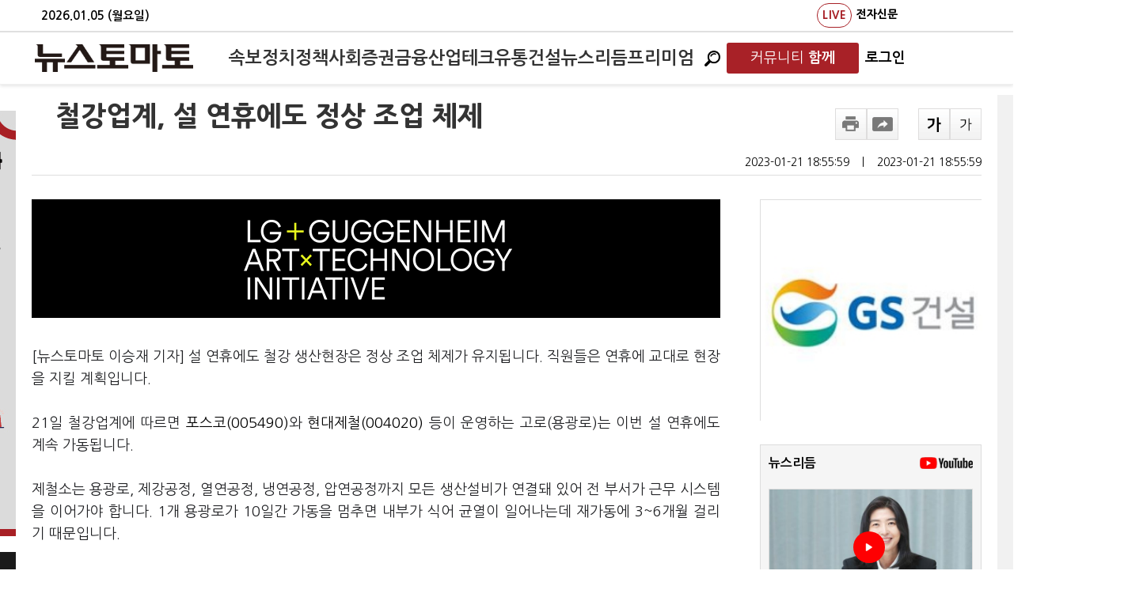

--- FILE ---
content_type: text/html; charset=utf-8
request_url: https://www.newstomato.com/ReadNews.aspx?no=1173438
body_size: 75157
content:


<!DOCTYPE html>
<html>
<head id="ctl00_Head1" itemscope=""><meta name="verify-v1" content="u1dEVM7N6n5viwbyF4J+ulRq+igz5mc6K18DfNRG0eI=" /><meta http-equiv="X-UA-Compatible" content="IE=Edge" /><meta content="text/html; charset=UTF-8" http-equiv="content-type" /><meta name="keywords" content="뉴스토마토,NewsTomato, 토마토뉴스, 경제신문, 경제뉴스, 경제인터넷신문, 이토마토, 증권, 주식, 주식투자, 주식시세, 주가, 증권시세, 재테크, 펀드, 투자젼략, 종목분석, 현재가, 코스닥, KSE, KOSDAQ, KOSDAK, 포트폴리오, 선물, 옵션, 경제, 종목, 종목진단, 종목추천,자정보, 증시일정, 투자전략, 채권정보, 특징주, 수수료환불, 주가정보,기업IR, 주식계좌대여, 증권계좌대여, 종목상담, 매매신호, 주가차트, 온라인방송, 증권광고, 주식광고,투 자클럽, 모의투자, ARS진단, 매매추천, Sotck, Trade, 경제신문" /><meta http-equiv="Content-Language" content="ko" /><meta name="robots" content="max-image-preview:large,max-video-preview:-1">
    
	<!--<meta id="ctl00_metaRobots" name="robots" content="max-image-preview:large, max-video-preview:-1" />-->
    <meta http-equiv="imagetoolbar" content="no" />    
    <meta name="syndication-source" content="https://www.newstomato.com/ReadNews.aspx?no=1173438" />
    <meta http-equiv="Cache-Control" content="no-cache" /><meta http-equiv="Expires" content="0" /><meta http-equiv="Pragma" content="no-cache" /><meta name="format-detection" content="telephone=no" /><meta name="syndication-source" content="https://www.newstomato.com/default.aspx" /><meta http-equiv="Content-Security-Policy" content="upgrade-insecure-requests" />
	<!-- MetaTag -->
	<link rel="image_src" href="https://image.newstomato.com/images/logo.gif" /><link rel="alternate" type="application/rss+xml" title="NewsTomato [RSS]" href="https://www.newstomato.com/rss/" /><link rel="shortcut icon" href="/favicon.ico" />

	<!-- Main CSS -->
	<link href="/css/main.css?202601051658" rel="stylesheet" type="text/css" />
	<link href="/css/StyleSheet.css?202601051658" rel="Stylesheet" type="text/css" />
	<link rel="stylesheet" media="screen" type="text/css" href="/css/newstomato_1024.css?202601051658" />
	<link rel="stylesheet" media="print" type="text/css" href="/css/print.css?202601051658" />

	<!-- Main Script -->
	<script type="text/javascript" src="https://image.newstomato.com/js/newstomatoscript.js?202601051658"></script>
	<script type="text/javascript" src="/js/newsTomato.js?202601051658"></script>
	<script type="text/javascript" src="https://image.newstomato.com/js/HeaderTop.js?202601051658"></script>
	<script type="text/javascript" src="https://image.newstomato.com/js/BannerJs.js?202601051658"></script>
	<script type="text/javascript" src="/js/script.js?202601051658"></script>
	<script type="text/javascript" src="/js/HeaderTop.js?202601051658"></script>

	<script type="text/javascript" src="/js/jquery-latest.js"></script>
	<script type="text/javascript" src="/js/jquery.easing.1.3.min.js"></script>
	<script type="text/javascript" src="/js/jquery.sliderkit.1.9.1.pack.js"></script>

	<!-- Html5 + Responsive -->
	<script type="text/javascript" src="/js/html5shiv.js"></script>

	<!-- video.js -->
    
    
    

	

	<!--구글아날리틱스-->
    <!-- Google tag (gtag.js) -->
    <script async src="https://www.googletagmanager.com/gtag/js?id=G-DFE3174NPM"></script>
    <script>
      window.dataLayer = window.dataLayer || [];
      function gtag(){dataLayer.push(arguments);}
      gtag('js', new Date());

      gtag('config', 'G-DFE3174NPM');
    </script>
    
    <!-- 네이버아날리틱스 -->
    <script type="text/javascript" src="https://wcs.naver.net/wcslog.js"></script>
    <script type="text/javascript">
        if (!wcs_add) var wcs_add = {};
        wcs_add["wa"] = "238adb3cebc870";
        wcs_do();
    </script>

    <!-- AD토마토 아날리틱스 -->
    <script type="text/javascript" src="/js/tomato_lib_v1.js?202601051658"></script>
	
    

	
<!--구글플러스-->
<script type="text/javascript">
    window.___gcfg = { lang: 'ko' };

    (function () {
        var po = document.createElement('script'); po.type = 'text/javascript'; po.async = true;
        po.src = 'https://apis.google.com/js/plusone.js';
        var s = document.getElementsByTagName('script')[0]; s.parentNode.insertBefore(po, s);
    })();
</script>
<style>
    .MsoNormal {word-break: break-all !important;}
    .view_info {
        /*height: 40px;*/
        margin: 0 0 30px;
        border: 1px solid #d9d9d9;
        text-align: center;
        font-size: 16px;
        font-weight: 400;
        line-height: 30px;
        position: relative;
        padding-top: 15px;
    }
    .ultxt {
        text-decoration: underline !important;
    }
    /*font, div, p, span, a{font-family: Nanum Gothic !important; line-height:160% !important;}*/
</style>


    <!-- 왼쪽 배너 추가 -->
    <style type="text/css">
        .rn_container .rc_l_bn_n{width:160px;height:600px;background-color:#f1f1f1;position:absolute;left:-180px;top:20px;}
    </style>
<title>

</title></head>

<body style="width: 100%; margin: 0 auto;">
	<form method="post" action="./ReadNews.aspx?no=1173438" id="aspnetForm">
<div class="aspNetHidden">
<input type="hidden" name="__EVENTTARGET" id="__EVENTTARGET" value="" />
<input type="hidden" name="__EVENTARGUMENT" id="__EVENTARGUMENT" value="" />
<input type="hidden" name="__VIEWSTATE" id="__VIEWSTATE" value="/[base64]" />
</div>

<script type="text/javascript">
//<![CDATA[
var theForm = document.forms['aspnetForm'];
if (!theForm) {
    theForm = document.aspnetForm;
}
function __doPostBack(eventTarget, eventArgument) {
    if (!theForm.onsubmit || (theForm.onsubmit() != false)) {
        theForm.__EVENTTARGET.value = eventTarget;
        theForm.__EVENTARGUMENT.value = eventArgument;
        theForm.submit();
    }
}
//]]>
</script>


<script src="/WebResource.axd?d=3_d2mk7ZchEY1Xwz_I3fljUQjm432R8cl4NBQ6MMZNEcgBh7LLBalLsN_dSGIXXBdtIf-ul-ByMgDKRiHUsIL2IgmHA1&amp;t=638293293646279077" type="text/javascript"></script>


<script src="/ScriptResource.axd?d=iOS2DorCbuAf183li4doPUlmXlV2LFGigWNL1c5U5biirXPfQIgkRybPINZKnhEsHjlu3pc6XaiLlpb7b4AcyeRBJyAJu33A9bkyku6DRtulNt7042YOOYp1IyVYxTPnTaWcO1sITwZDibmd7qETdqKTmHM1&amp;t=ffffffffa0418512" type="text/javascript"></script>
<script src="/ScriptResource.axd?d=Hvxo8tNh4VKcGrgiJOSNt5ogDR3mp9_MjJ26eJBCuIqvf5IJANyLzIbnsk-l1e1PUQxbwZGblGF3FEpwwd3pWhFh5dSW8e9G_2mQE8lOXujihppEmdgy_8S0DBKbVnYvF3EdiWcs3gu6p16gz3jva7uVejBK_hrOo-Kg0w8QrugDqDEh0&amp;t=ffffffffa0418512" type="text/javascript"></script>
<div class="aspNetHidden">

	<input type="hidden" name="__VIEWSTATEGENERATOR" id="__VIEWSTATEGENERATOR" value="532053C5" />
	<input type="hidden" name="__EVENTVALIDATION" id="__EVENTVALIDATION" value="/wEdAA8T1OJ0w2kthesV8gVbBHO1ak/r5oVqC95rnU4z0m1NoCBYzFxo2fo9lpFHxw1/oHJLxYgghe9wc9Em0gNmHyeJFeFSHhRHWWhCDE2N2CtUtWoBFHEkXwKXYXvRoM7qmkr2oAWWBvzLRwkiuCSV39+qcgCITrjZotjBuvs+cuoqn8UjXboMdSEkZ/E1ZXgFxNSACo1QYK14S+P1BmfBlIg2Gm0nMQFVn9dQQOSoOY7wBhmej2IgTJuKD2xuEwULprIju36CkOHpLbuXyGWKvotOP3pVF8mtCJ1LHEcHaonp/uVvZh4WvnrU94ruMU+0NzcRw57nTLcTGmH5pUwuHKyVklEZng==" />
</div>   
	   <script type="text/javascript">
//<![CDATA[
Sys.WebForms.PageRequestManager._initialize('ctl00$ScriptManager1', 'aspnetForm', ['tctl00$ContentPlaceHolder1$WebNewsView$UpdatePanel1',''], [], [], 90, 'ctl00');
//]]>
</script>


		

		<!--## 헤더 시작 : HEADER ##-->
		
		<!--## 헤더 끝 : HEADER ##-->

		<section>
			

<style>
    /* 헤더 고정 스타일 */
    .header-fixed {
        position: fixed;
        top: 0;
        left: 0;
        right: 0;
        z-index: 1000;
        background: #fff;
        box-shadow: 0 2px 4px rgba(0,0,0,0.1);
    }
    
    /* 헤더 상단 날짜바 */
    .header-top {
        background: #fff;
        border-bottom: 2px solid #e0e0e0;
        padding: 4px 0;
        font-size: 14px !important;
        color: #666;
    }
    
    .header-top .container {
        max-width: none;
        /*margin: 0 auto;*/
		margin: 0 120px 0 32px ;
        /*padding: 0 60px;*/
        display: flex;
        justify-content: space-between;
        align-items: center;
    }

	.header-top .container .header-date {
		color : #000;
		font-size:15px;
		font-weight:600;
	}
    
    .header-top-right {
        display: flex;
        gap: 16px;
    }

    .header-top-right a {
        color: #000;
        text-decoration: none;
        font-size: 14px;
		font-weight:800;
        padding: 2px 6px;
        border-radius: 2px;
        transition: all 0.2s;
    }
    
    .header-top-right a:hover {
        color: #333;
        background: #e8e8e8;
    }

	
    
    /* 메인 헤더 */
    .header-main {
        background: #fff;
        padding: 12px 0;
        border-bottom: 1px solid #f0f0f0;
    }
    
    .header-main .container {
        max-width: none;
		margin: 0 108px 0 24px ;
        /*margin: 0 auto;*/
        /*padding: 0 20px;*/
        display: flex;
        align-items: center;
        justify-content: space-between;
    }
    
    /* 로고 */
    .logo {
        flex: 0 0 auto;
        margin-right: 40px;
    }
    
    .logo a {
        display: block;
        line-height: 0;
    }
    
    .logo img {
        height: 35px;
        width: auto;
    }
    
    /* 메뉴 */
    .main-nav {
        justify-self: center;
        width: 100%;
        display: flex;
        justify-content: center;
    }
    
    .main-nav .nav-list {
        display: flex;
        list-style: none;
        margin: 0;
        padding: 0;
        gap: 35px;
        align-items: center;
        justify-content: center;
    }
    
    .main-nav .nav-list li {
        position: relative;
    }
    
    .main-nav .nav-list a {
        color: #333;
        text-decoration: none;
        font-size: 1.4rem;
        font-weight: 700;
        padding: 8px 0;
        display: block;
    }
    
    .main-nav .nav-list a:hover {
        color: #a82127;
        /*background: #f8f8f8;*/
    }
    
    /* 우측 메뉴 */
    .header-right {
        flex: 0 0 auto;
        display: flex;
        align-items: center;
        gap: 12px;
    }
    
    .live-badge {
        color: #a82127 !important;
        font-size: 17px;
        font-weight: bold;
        text-decoration: none;
        letter-spacing: 0.5px;
		border: 1px solid #a82127;
		border-radius : 15px !important;
    }
    
    .live-badge:hover {
        background: #c0392b;
        color: white;
    }
    
    .header-right a {
        color: #fff;
        text-decoration: none;
        font-size: 18px;
        font-weight: 700;
        padding: 6px 8px;
        border-radius: 3px;
        transition: all 0.2s;
    }
    
    /*.header-right a:hover {
        color: #fff;
        background: #a82127 ;
    }*/
    
    .search-btn{
        color: #000 !important;
        padding: 7px 12px;
        font-size: 18px;
		font-weight:700;
        cursor: pointer;
        text-decoration: none;
        display: inline-block;
    }
	.subscribe-btn {
        background: #a82127;
        color: #fff !important;
        border: none;
        padding: 7px 30px !important;
        border-radius: 3px;
        font-size: 18px;
		font-weight:700;
        cursor: pointer;
        text-decoration: none;
        display: inline-block;
        transition: background 0.2s;
    }
    
    /*.search-btn:hover, .subscribe-btn:hover {
        background: #c0392b;
        color: white;
    }*/
    
    /* 검색 박스 */
    .search-container {
        position: relative;
    }
    
    .search-box {
        display: none;
        position: absolute;
        top: 100%;
        right: 0;
        background: white;
        border: 1px solid #ddd;
        border-radius: 4px;
        padding: 12px;
        box-shadow: 0 4px 12px rgba(0,0,0,0.15);
        z-index: 1001;
        min-width: 270px;
    }
    
    .search-box.active {
        display: block;
    }
    
    .search-box::before {
        content: '';
        position: absolute;
        top: -6px;
        right: 15px;
        width: 12px;
        height: 12px;
        background: white;
        border: 1px solid #ddd;
        border-bottom: none;
        border-right: none;
        transform: rotate(45deg);
    }
    
    .search-input {
        border: 1px solid #ddd;
        padding: 8px 12px;
        width: 180px;
        border-radius: 3px;
        margin-right: 8px;
        font-size: 13px;
    }
    
    .search-input:focus {
        outline: none;
        border-color: #a82127;
    }
    
    .search-submit {
        background: #a82127;
        color: white;
        border: none;
        padding: 8px 12px;
        border-radius: 3px;
        cursor: pointer;
        font-size: 12px;
    }
    
    .search-submit:hover {
        background: #c0392b;
    }
    
    /* 페이지 컨텐츠 상단 여백 */
    body {
        padding-top: 100px !important;
    }
  
	/* 함께 드롭다운 메뉴 */
    .dropdown {
        position: relative;
    }
    
    .dropdown-content {
        display: none;
        position: absolute;
        top: 110%;
        left: 5px;
        background: white;
        min-width: 150px;
        box-shadow: 0 4px 8px rgba(0,0,0,0.1);
        border: 1px solid #e8e8e8;
        border-radius: 4px;
        z-index: 9999;
    }
    
    .dropdown:hover .dropdown-content {
        display: block;
    }
    
    .dropdown-content a {
        display: block;
        text-decoration: none;
        color: #333;
        font-size: 16px !important;
		font-weight : 500 !important ;
        border-bottom: 1px solid #f0f0f0;
		padding : 8px 12px !important; 
    }
    
    .dropdown-content a:last-child {
        border-bottom: none;
    }
    
    .dropdown-content a:hover {
        background: #f8f8f8;
        color: #e74c3c;
    }
</style>

<!-- 고정 헤더 시작 -->
<div class="header-fixed">
    <!-- 상단 날짜바 -->
    <div class="header-top">
        <div class="container">
            <div class="header-date">
                <script>
                    var today = new Date();
                    var year = today.getFullYear();
                    var month = String(today.getMonth() + 1).padStart(2, '0');
                    var day = String(today.getDate()).padStart(2, '0');
                    var weekDay = ['일', '월', '화', '수', '목', '금', '토'][today.getDay()];
                    document.write(year + '.' + month + '.' + day + ' (' + weekDay + '요일)');
                </script>
            </div>
            <div class="header-top-right">
                <a href="https://www.youtube.com/@newstomatoTV/live" class="live-badge" target="_blank">LIVE</a>
                <a href="https://e.newstomato.com/epaper.aspx?cate=4" target="_blank">전자신문</a>
                
            </div>
        </div>
    </div>
    
    <!-- 메인 헤더 -->
    <div class="header-main">
        <div class="container">
            <!-- 로고 -->
            <div class="logo">
                <a href="/Default.aspx" title="뉴스토마토">
                    <img src="/images/logo.png" alt="뉴스토마토" onerror="this.src='/images/logo_s.png'">
                </a>
            </div>
            
            <!-- 메인 네비게이션 -->
            <nav class="main-nav">
                <ul class="nav-list">
                    <li><a href="/SokboList.aspx">속보</a></li><li><a href="/CateMain.aspx?Cate=1100">정치</a></li><li><a href="/CateMain.aspx?Cate=3000">정책</a></li><li><a href="/CateMain.aspx?Cate=2100">사회</a></li><li><a href="/CateMain.aspx?Cate=1200">증권</a></li><li><a href="/CateMain.aspx?Cate=1300">금융</a></li><li><a href="/CateMain.aspx?Cate=1400">산업</a></li><li><a href="/CateMain.aspx?Cate=1500">테크</a></li><li><a href="/CateMain.aspx?Cate=2900">유통</a></li><li><a href="/CateMain.aspx?Cate=1600">건설</a></li><li><a href="/VodNews.aspx">뉴스리듬</a></li>

					<a href="/Premium.aspx" >프리미엄</a>

					
                </ul>
				
            </nav>
            
            <!-- 우측 메뉴 -->
            <div class="header-right">
                
                
                <!-- 검색 컨테이너 -->
                <div class="search-container">
                    <a href="javascript:void(0);" class="search-btn" onclick="toggleSearch(); return false;">
						<img src="/images/icon/magnifier.png" style="height:20px;"/>
                    </a>
                    
                    <!-- 검색 박스 -->
                    <div class="search-box" id="searchBox">
                        <div id="ctl00_WebHeader_searchPanel" onkeypress="javascript:return WebForm_FireDefaultButton(event, &#39;ctl00_WebHeader_btnSearch&#39;)">
	
                            <input name="ctl00$WebHeader$searchKeyword" type="text" id="ctl00_WebHeader_searchKeyword" class="search-input" placeholder="검색어를 입력하세요" />
                            <input type="submit" name="ctl00$WebHeader$btnSearch" value="검색" id="ctl00_WebHeader_btnSearch" class="search-submit" />
                        
</div>
                    </div>
                </div>
                
				<div class="dropdown">
					<a href="javascript:void(0);" onclick="return false;" class="subscribe-btn">
						<span style="font-weight:500;">커뮤니티</span>
						<b>함께</b>
					</a>
					<div class="dropdown-content">
						<a href="/Newtorang/Main.aspx">뉴토랑</a>

						<a href='/Youtoz/Main.aspx?youtoz=1'>수미다 [전수미]</a><a href='/Youtoz/Main.aspx?youtoz=2'>승냥이 [이승원]</a><a href='/Youtoz/Main.aspx?youtoz=3'>황연실 [황연실]</a>

						<a href="/Hero/Main.aspx">시민영웅</a>
						<a href="/Marathon/Main.aspx">마라토너</a>
					</div>
				</div>

				<a href='/member/Login.aspx' style='color:#000;'>로그인</a>
				
				
            </div>
        </div>
    </div>
</div>

<script>
    // 검색 박스 토글
    function toggleSearch() {
        var searchBox = document.getElementById('searchBox');
        searchBox.classList.toggle('active');
        if (searchBox.classList.contains('active')) {
            setTimeout(function() {
                document.getElementById('ctl00_WebHeader_searchKeyword').focus();
            }, 100);
        }
    }
    
    // 검색 박스 외부 클릭시 닫기
    document.addEventListener('click', function(event) {
        var searchBox = document.getElementById('searchBox');
        var searchContainer = event.target.closest('.search-container');
        if (!searchContainer) {
            searchBox.classList.remove('active');
        }
    });
    
    // 엔터키로 검색
    function searchKeyDown(event) {
        if (event.keyCode === 13) {
            event.preventDefault();
            document.getElementById('ctl00_WebHeader_btnSearch').click();
            return false;
        }
        return true;
    }
    
    // 검색 입력 필드에 이벤트 추가
    document.addEventListener('DOMContentLoaded', function() {
        var searchInput = document.getElementById('ctl00_WebHeader_searchKeyword');
        if (searchInput) {
            searchInput.addEventListener('keydown', searchKeyDown);
        }
	});

	function goSub() {
		window.open("https://www.tomatoprime.com/subscription/Sub.aspx", "popup", "width=400,height=600,left=100,top=100");
	}

	function fnLogin() {
		location.href = '/member/Login.aspx';
		return false;
	}


	try {
		document.domain = 'newstomato.com';
	} catch(e) {
		console.log('Domain setting failed:', e);
	}

	// 스크롤 방향에 따른 헤더 숨김/노출 스크립트
	//(function() {
	//	let lastScrollTop = 0;
	//	let ticking = false;
    
	//	const headerMain = document.querySelector('.header-main');
	//	const headerTop = document.querySelector('.header-top');
    
	//	if (!headerMain) {
	//		console.warn('header-main 클래스를 가진 요소를 찾을 수 없습니다.');
	//		return;
	//	}
    
	//	// header-top의 높이 계산
	//	const headerTopHeight = headerTop ? headerTop.offsetHeight : 0;
    
	//	// header-top z-index 확실히 설정 (더 높게)
	//	if (headerTop) {
	//		headerTop.style.zIndex = '1001';
	//		headerTop.style.position = headerTop.style.position || 'relative';
	//	}
    
	//	// CSS 스타일 추가 (헤더에 transition 효과)
	//	headerMain.style.transition = 'transform 0.3s ease-in-out';
	//	headerMain.style.position = 'fixed'; // 필요에 따라 주석 처리
	//	headerMain.style.top = headerTopHeight + 'px'; // header-top 아래에 위치
	//	headerMain.style.width = '100%';
	//	headerMain.style.zIndex = '100'; // 훨씬 낮게 설정
    
	//	function updateHeader() {
	//		const scrollTop = window.pageYOffset || document.documentElement.scrollTop;
	//		const headerMainHeight = headerMain.offsetHeight;
        
	//		// 스크롤이 50px 이상일 때만 동작 (선택사항)
	//		if (scrollTop > 50) {
	//			if (scrollTop > lastScrollTop) {
	//				// 스크롤 다운 - 헤더 숨김 (header-main 높이만큼 위로)
	//				headerMain.style.transform = `translateY(-${headerMainHeight}px)`;
	//			} else {
	//				// 스크롤 업 - 헤더 노출
	//				headerMain.style.transform = 'translateY(0)';
	//			}
	//		} else {
	//			// 페이지 상단 근처에서는 항상 헤더 노출
	//			headerMain.style.transform = 'translateY(0)';
	//		}
        
	//		lastScrollTop = scrollTop <= 0 ? 0 : scrollTop; // 음수 방지
	//		ticking = false;
	//	}
    
	//	function requestTick() {
	//		if (!ticking) {
	//			requestAnimationFrame(updateHeader);
	//			ticking = true;
	//		}
	//	}
    
	//	// 스크롤 이벤트 리스너 등록
	//	window.addEventListener('scroll', requestTick, { passive: true });
    
	//	// 리사이즈 이벤트 리스너 (header-top 높이 변경 대응)
	//	window.addEventListener('resize', function() {
	//		const newHeaderTopHeight = headerTop ? headerTop.offsetHeight : 0;
	//		headerMain.style.top = newHeaderTopHeight + 'px';
	//	});
    
	//	// 페이지 로드 시 초기 상태 설정
	//	updateHeader();
	//})();
</script>
			<div>
				<article>
					<div id="main-top" class="rn_container">
						<!-- 구글 광고 -->
						<div id="ctl00_gad" class="rc_r_bn">
							<div class="adwrap_05" id="adwrap_05" style="width: 160px; height: 600px;">
								<script async src="//pagead2.googlesyndication.com/pagead/js/adsbygoogle.js"></script>
								<!-- 뉴스토마토PC -->
								<ins class="adsbygoogle"
									style="display: block"
									data-ad-client="ca-pub-2439037837001831"
									data-ad-slot="4198747384"
									data-ad-format="auto"
									data-full-width-responsive="true"></ins>
								<script>
									(adsbygoogle = window.adsbygoogle || []).push({});
								</script>
							</div>
						</div>

                         <div class="rc_l_bn_n" style="background-color:#fff;">
                             <!-- 부동산 포럼 배너-->
							

							 <!-- QR -->
							<img src="https://image.newstomato.com/newstomato/images/20231110.jpg" style="width:160px;" onclick="window.open('https://image.newstomato.com/newstomato/images/20231110.jpg')">

							<!-- 은퇴전략 포럼 -->
							

                             <!-- 탐사보도 -->
                             

							 <!-- 시민영웅 -->
                            
							 <img src="https://image.newstomato.com/newstomato/images/20250725_newstomato.jpg" style="width:160px; padding-top: 20px; cursor:pointer;" onclick="window.open('https://hero.newstomato.com/')">

							 <!-- 신년운세 -->
                            <img src="/images/20241101_banner.jpg" style="padding-top: 20px; max-width: 160px;" onclick="window.open('/saju/Saju.html')">
						</div>

						<!-- 본문 -->
						    
    
    

	<link rel="stylesheet" type="text/css" href="/css/basic_desktop.css?202601051658" />
	<link rel="stylesheet" type="text/css" href="/css/bottom_240513_W.css?202601051658" />
	<script src="https://t1.kakaocdn.net/kakao_js_sdk/v1/kakao.min.js"></script>
	<script type="text/javascript" src="/cdn/js/client_theme/basic_desktop.js"></script>
	<script type="text/javascript" src="/cdn/js/comment.js"></script>

	<style type="text/css">
		/*본문 글씨 크기*/
		.rns_text div{font-size:18px;}

		/*하단 뉴스*/
		.bottom_div {height:90px!important; overflow: hidden; margin-right:20px;}
		.bottom_img {height:auto!important; }
		.bottom_title{font-weight:bolder; font-size:16px;}
		.rhythm_li {width: 32%; margin-right: 2%; display: flex; flex-direction: column;} 

		/* 프라임 뉴스 */
		/*.primeDiv { background-color: #5b5b5ba6; border-radius: 10px; text-align: center; font-size: 18px; font-weight: 800; color: white; padding: 30px 20px; }*/  /*#f8f8f8*/
		.primeButton { color: white; background: red; border-radius: 10px; padding: 10px; } /*#b81c22*/
		.primeComment { margin-bottom: 20px; font-size: 17px; font-weight: 900; margin: 0 340px 20px 30px; }
		.popular_news_cont ul li img { display: inline-block; margin-right: 5px; }
		.watch_together_cont ul li img { display: inline-block; }
		.primeDiv { background-color: #5b5b5ba6; border-radius: 10px; text-align: center;  padding: 30px 20px; display: flex; align-items: center; justify-content: center; }
		.dailyContent {  display: flex; align-items: center; }
		.dailyContent img { width: 100px; margin-left: 30px; order: 2; border: solid 10px #b81c22; border-radius: 5px; }
		.dailyContent .text { text-align: left; font-size: 18px; font-weight: 800; color: white; }
		.primeDivOne { background-color: #5b5b5ba6; border-radius: 10px; text-align: center; font-size: 18px; font-weight: 800; color: white; padding: 30px 20px; }  /*#f8f8f8*/

		/* 공유하기 */
		.rns_controll .rnsc_sns .rs_share { width: 320px; padding: 15px; border: 1px solid #ebebeb; border-radius: 10px;}
		.rns_controll .rnsc_sns .rs_share li, .gb_wrap .gb_case .rs_share li { height: 55px; margin:0;}
	</style>

	<script type="text/javascript">
		function is_ie() {
			if (navigator.userAgent.toLowerCase().indexOf("chrome") != -1) return false;
			if (navigator.userAgent.toLowerCase().indexOf("msie") != -1) return true;
			if (navigator.userAgent.toLowerCase().indexOf("windows nt") != -1) return true;
			return false;
		}
		function newsUrlCopyToClipboard() {
			if (is_ie()) {
				var urlbox = document.getElementById("clip_tmp").value;
				window.clipboardData.setData("Text", urlbox);
				alert("주소가 복사되었습니다. \n원하는 곳에 붙여넣기(Ctrl+V)를 해주세요.");
				return;
			}
			//prompt("Ctrl+C를 눌러 복사하세요.", url);        
			var urlbox = document.getElementById("clip_tmp");
			urlbox.select();
			document.execCommand('Copy');
			alert("주소가 복사되었습니다. \n원하는 곳에 붙여넣기(Ctrl+V)를 해주세요.");
		}
		function article_font_change(e) {
			var pFontSize = parseInt($(".rns_text > div").css("font-size"));
			var hFontSize = parseInt($(".rns_text > h2").css("font-size"));
			pFontSize = pFontSize + (e * 2) + "px";
			hFontSize = hFontSize + (e * 2) + "px";


			$(".rns_text > div").css({ 'font-size': pFontSize });
			$(".rns_text > h2").css({ 'font-size': hFontSize });
		}

		//function getLoc(){
		//var x = event.offsetX;
		//var y = event.offsetY;
		//alert("현재좌표는 : "+x+" / "+y);
		//}

		// 하단 인기뉴스
		function fnBTPopular() {
			$.ajax({
				url: '../WebService/BottomNews.asmx/PopularNewsList',
				type: 'POST',
				data: JSON.stringify({ type : 'W' }),
				contentType: "application/json; charset=utf-8",
				dataType: "json",
				success: function (data) {
					document.getElementById("bottomNewsPop").innerHTML = data.d;
					return false;
				},
				error: function () {
					//alert('오류가 발생하였습니다.');
					return false;
				}
			});
		}

		// 하단 주요뉴스
		function fnBTMain() {
			$.ajax({
				url: '../WebService/BottomNews.asmx/MainNewsList',
				type: 'POST',
				data: JSON.stringify({ type : 'W' }),
				contentType: "application/json; charset=utf-8",
				dataType: "json",
				success: function (data) {
					document.getElementById("bottomNewsMain").innerHTML = data.d;
					return false;
				},
				error: function () {
					//alert('오류가 발생하였습니다.');
					return false;
				}
			});
		}

		// 하단 함께 볼만한 뉴스
		function fnBTRelation() {
			$.ajax({
				url: '../WebService/BottomNews.asmx/RelationNewsList',
				type: 'POST',
				data: JSON.stringify({ seq: 1173438, cnt: 5, type : 'W' }),
				contentType: "application/json; charset=utf-8",
				dataType: "json",
				success: function (data) {
					document.getElementById("bottomNewsRel").innerHTML = data.d;
					return false;
				},
				error: function () {
					//alert('오류가 발생하였습니다.');
					return false;
				}
			});
		}

		// 하단 뉴스리듬
		function fnBTRhythm() {
			$.ajax({
				url: '../WebService/BottomNews.asmx/NewsRhythmList',
				type: 'POST',
				data: JSON.stringify({ type : 'W' }),
				contentType: "application/json; charset=utf-8",
				dataType: "json",
				success: function (data) {
					document.getElementById("bottomNewsRhy").innerHTML = data.d;
					return false;
				},
				error: function () {
					//alert('오류가 발생하였습니다.');
					return false;
				}
			});
		}

		// 댓글 클릭 시 하단 뉴스 안보이는 문제로 백단으로 이동
		//window.addEventListener('load', function () {
		//	fnBTPopular();
		//	fnBTMain();
		//	fnBTRelation();
		//	fnBTRhythm();
		//})

		// 프라임 기사 번호 기억
		function fnSetSessionSeq() {
			var seq = '1173438';
			location.href = '/member/Login.aspx?no=' + seq;
		}

		// 스크립트 이동
		$(document).ready(function () {
			var title = '철강업계, 설 연휴에도 정상 조업 체제 ';
			var newsSeq = '1173438';

			if (title.includes('토마토레터') && newsSeq >= 1256833) {
				$("#titlePick").css("cursor", "pointer");
				$("#titleNews").css("cursor", "pointer");
				$("#titleResearch").css("cursor", "pointer");
				$("#titlePremium").css("cursor", "pointer");
				$("#ctl00_ContentPlaceHolder1_WebNewsView_ltContentDiv").css("max-width", "600px");
				$("#ctl00_ContentPlaceHolder1_WebNewsView_ltContentDiv").css("margin-left", "16%");

				// 토마토픽
				$("#titlePick").click(function () {
					var offset = $("#contentPick").offset();
					$("html, body").animate({ scrollTop: offset.top - 50 }, 0);
				});

				// 오늘의 주요뉴스
				$("#titleNews").click(function () {
					var offset = $("#contentNews").offset();
					$("html, body").animate({ scrollTop: offset.top - 50 }, 0);
				});

				// 여론포커스
				$("#titleResearch").click(function () {
					var offset = $("#contentResearch").offset();
					$("html, body").animate({ scrollTop: offset.top - 50 }, 0);
				});

				// 프리미엄레터
				$("#titlePremium").click(function () {
					var offset = $("#contentPremium").offset();
					$("html, body").animate({ scrollTop: offset.top - 50 }, 0);
				});
			}
		});
	</script>
	<script src="https://t1.kakaocdn.net/kakao_js_sdk/2.7.5/kakao.min.js" integrity="sha384-dok87au0gKqJdxs7msEdBPNnKSRT+/mhTVzq+qOhcL464zXwvcrpjeWvyj1kCdq6" crossorigin="anonymous"></script>
	<script>Kakao.init('db2ecaea1ee640a6764e372d54f84007');</script>
	<script>
		// 페이스북, 트위터, 링크 공유, 카카오톡
		function fnShareSns(type) {
			const encodedUrl = encodeURIComponent('https://www.newstomato.com/ReadNews.aspx?no=1173438');								//URL 인코딩
			const message = encodeURIComponent("철강업계, 설 연휴에도 정상 조업 체제 ");  //공유 타이틀 인코딩
			const features = 'width=600, height=700, resizable=no'  //윈도우 사이즈

			if (type == 'fb') {
				window.open(`http://www.facebook.com/sharer/sharer.php?u=${encodedUrl}`
    			, 'facebook', features);
			}
			else if (type == 'tw') {
				window.open(`https://twitter.com/intent/tweet?url=${encodedUrl}&text=${message}`
    			, 'x', features);
			}
			else if (type == 'lk') {
				var url = decodeURIComponent(document.getElementById("shareUrl").value);

				if (navigator.clipboard && navigator.clipboard.writeText) {
					navigator.clipboard.writeText(url).then(function () {
						alert("주소가 복사되었습니다. \n원하는 곳에 붙여넣기(Ctrl+V)를 해주세요.");
					}).catch(function (err) {
					});
				} else {
					// fallback (구형 브라우저, 일부 IE)
					var urlbox = decodeURIComponent(document.getElementById("shareUrl"));
					urlbox.select();
					document.execCommand("copy");
					alert("주소가 복사되었습니다. \n원하는 곳에 붙여넣기(Ctrl+V)를 해주세요.");
				}
			}
			else if (type == 'kt') {
				Kakao.Share.sendDefault({
					objectType: 'feed',
					content: {
						title: decodeURIComponent(message),
						imageUrl: 'https://image.newstomato.com/newsimg/2023/1/21/1173438/attach.jpg', 
						link: {
							mobileWebUrl: decodeURIComponent(encodedUrl),
							webUrl: decodeURIComponent(encodedUrl)
						}
					},
					buttons: [
						{
							title: '뉴스토마토에서 확인',
							link: {
								mobileWebUrl: decodeURIComponent(encodedUrl),
								webUrl: decodeURIComponent(encodedUrl)
							}
						}
					]
				});
			}
		}
	</script>

	<!--## 메인 콘텐츠 시작 : MAIN CONTENTS ##-->
	<input type="hidden" id="hdReContent" value="" />
	<input type="hidden" name="ctl00$ContentPlaceHolder1$WebNewsView$nseq" id="ctl00_ContentPlaceHolder1_WebNewsView_nseq" value="1173438" />
	<input type="hidden" name="ctl00$ContentPlaceHolder1$WebNewsView$bnseq" id="ctl00_ContentPlaceHolder1_WebNewsView_bnseq" />
	<input type="hidden" name="ctl00$ContentPlaceHolder1$WebNewsView$cmtCnt" id="ctl00_ContentPlaceHolder1_WebNewsView_cmtCnt" value="0" />
	<input type="hidden" name="ctl00$ContentPlaceHolder1$WebNewsView$Cimgs" id="ctl00_ContentPlaceHolder1_WebNewsView_Cimgs" />
	<div class="rn_container mt20px mb30px">
		
		
		

		<div class="rn_sti_case">
			<div class="rn_stitle">
				철강업계, 설 연휴에도 정상 조업 체제 
			</div>
			<div class="rn_sstitle">
				
				
			</div>
			<div class="rns_controll">
				<div class="rnsc_icon">
					<a href="javascript:void(0);" onclick="article_font_change(1);" class="rnsc_plus" title="크개"></a>
					<a href="javascript:void(0);" onclick="article_font_change(-1);" class="rnsc_minus" title="작게"></a>
				</div>
				<div class="rnsc_sns">
					<a href="javascript:void(0);" class="rnsc_plint" onclick="window.print();" title="프린트"></a>
					<a onClick="clickshow(7)" class="rnsc_copy" title="공유"></a>
					<div id="block7" class="rs_share" style="display:none;">
						<div class="rs_tit">
							공유하기
							<span><a onClick="clickshow(7)">X</a></span>
						</div>
						<div class="clear"></div>
						

						<ul>
							<li>
								<a href="javascript:void(0);" id="kakao-link-btn" onclick="return fnShareSns('kt')">
									<img src="/images/icon/share_kakao.png" alt="카카오톡">
									<div>카카오톡</div>
								</a>
							</li>
							<li>
								<a href="javascript:void(0);" class="rnsc_facebook" onclick="return fnShareSns('fb')">
									<img src="/images/icon/share_facebook.png" alt="페이스북">
									<div>페이스북</div>
								</a>
							</li>
							<li>
								<a href="javascript:void(0);" class="rnsc_twitter" onclick="return fnShareSns('tw')">
									<img src="/images/icon/share_x.jpg" alt="X" style="border-radius: 50%;">
									<div>트위터</div>
								</a>
							</li>
							<li>
								<a href="javascript:void(0);" onclick="return fnShareSns('lk')">
									<img src="/images/icon/share_link.svg" alt="기사주소" style="border-radius:50%;">
									<div>복사하기</div>
									<input type="text" readonly title="공유 URL" value="https%3a%2f%2fwww.newstomato.com%2fReadNews.aspx%3fno%3d1173438" id="shareUrl" style="visibility:hidden;">
								</a>
							</li>
						</ul>
					</div>
				</div>
			</div>
			<div class="rn_sdate">
				2023-01-21 18:55:59
				<span>ㅣ</span>
				2023-01-21 18:55:59
			</div>
		</div>
		<div class="clear"></div>
	</div>

	<section>
		<div class="rn_content">
			<div class="rn_sontent pt0px" style="width:870px;">
				<!-- ## 토마토 AD광고 ## -->
				<div class="rc_bn" id="adwrap_09"></div>
				<script type="text/javascript">
					var data = JSON.parse('{"grobalReferrer":"http://www.newstomato.com","grobalPlatform":"pc","grobalTime":"2026-01-05 16:58:20.217"}');
					//            //DIV영역, 사이트, Web, 광고영역번호, 기사번호, N지면, "", 사이즈, 사이즈, 싱글광고 여러개광고            
						getAdvertise("adwrap_09", "뉴스토마토", "Web", 9, 0, "N", "", 870, '', 'Y', "", data.grobalTime);
				</script>

				<!-- 본문 -->
				<section>
					<div id="ctl00_ContentPlaceHolder1_WebNewsView_ltContentDiv" class="rns_text">
						<!-- 내용-->
						<div style="text-align: justify;">[뉴스토마토 이승재 기자] 설 연휴에도 철강 생산현장은 정상 조업 체제가 유지됩니다. 직원들은 연휴에 교대로 현장을 지킬 계획입니다.</div>
<div style="text-align: justify;">&nbsp;</div>
<div style="text-align: justify;">21일 철강업계에 따르면 <a href="http://stocktong.io/Web/Item.aspx?t=s&amp;l=1&amp;code=005490&amp;item_code=005490&amp;item_name=%ed%8f%ac%ec%8a%a4%ec%bd%94" target="_blank">포스코(005490)</a>와 <a href="http://stocktong.io/Web/Item.aspx?t=s&amp;l=1&amp;code=004020&amp;item_code=004020&amp;item_name=%ed%98%84%eb%8c%80%ec%a0%9c%ec%b2%a0" target="_blank">현대제철(004020)</a> 등이 운영하는 고로(용광로)는 이번 설 연휴에도 계속 가동됩니다.</div>
<div style="text-align: justify;">&nbsp;</div>
<div style="text-align: justify;">제철소는 용광로, 제강공정, 열연공정, 냉연공정, 압연공정까지 모든 생산설비가 연결돼 있어 전 부서가 근무 시스템을 이어가야 합니다. 1개 용광로가 10일간 가동을 멈추면 내부가 식어 균열이 일어나는데 재가동에 3~6개월 걸리기 때문입니다.&nbsp;</div>
<div style="text-align: justify;">&nbsp;</div>
<div style="text-align: justify;">포스코는 포항, 광양 제철소에서 약 6000명이 생산공정에서 4조2교대 근무조로 현장을 지킬 예정입니다. 지난해 9월 태풍 힌남노로 인해 침수피해를 입었던 포스코 포항제철소는 모든 압연공장의 복구를 완료하고 지난 20일 완전 정상 조업 체계에 돌입했습니다.&nbsp;</div>
<div style="text-align: justify;">&nbsp;</div>
<div style="text-align: justify;">지난해 침수 복구 시기엔 추석이 겹쳤지만 3만여명이 현장에 나와 용광로 정상 가동에 주력했습니다.</div>
<div style="text-align: justify;">&nbsp;</div>
<div style="text-align: justify;">현대제철 당진제철소에 있는 용광로의 현장 직원들 역시 4조3교대 방식으로 근무를 이어갑니다. 다만 사업장별로 일부 전기로 가동을 멈추고 휴무에 들어갈 예정입니다.</div>
<div style="text-align: justify;">&nbsp;</div>
<div style="text-align: justify;">전기로만 운영하는 <a href="http://stocktong.io/Web/Item.aspx?t=s&amp;l=1&amp;code=001230&amp;item_code=001230&amp;item_name=%eb%8f%99%ea%b5%ad%ec%a0%9c%ea%b0%95" target="_blank">동국제강(001230)</a>은 최소 인력만 투입해 포항 공장만 부분 가동할 계획입니다. 전기로는 용광로와 달리 가동이 비교적 자유롭고 멈췄다가 가동해도 큰 문제가 없습니다.</div>
<div style="text-align: left;">&nbsp;</div>
<div style="text-align: left;">
<div style="text-align:center;">
<div style="display:inline-table;"><img src="https://newsroom.etomato.com/userfiles/NISI20180101_0000088654(7).jpg" width="520" height="346" title="포스코 광양제철소 제1용광로에서 쇳물을 생산하고 있는 모습. (사진=뉴시스) " style="margin: 5px 5px 5px 5px;text-align: center;" alt="" />
<div style="margin: 0px 5px 5px 5px; text-align:justify ;text-align: left; line-height:14px; color: #333333; font-size: 11px; word-break:break-all; word-wrap: break-word;width:520">포스코 광양제철소 제1용광로에서 쇳물을 생산하고 있는 모습. (사진=뉴시스)</div>
</div>
</div>
</div>
<div style="text-align: justify;">
<div style="text-align: left;">&nbsp;</div>
<div style="text-align: left;"><span style="text-align: justify;">이승재 기자 tmdwo3285@etomato.com</span></div>
</div>

						<!-- 컨펌 -->
						<div style='text-align: justify;'>이 기사는 뉴스토마토 보도준칙 및 윤리강령에 따라 오승훈 산업1부장이 최종 확인·수정했습니다. </div>
						
						<p id="ctl00_ContentPlaceHolder1_WebNewsView_credit" class="desc">ⓒ 맛있는 뉴스토마토, 무단 전재 - 재배포 금지</p>
					</div>
				</section>

				<!-- 추천/비추천 -->
				
			</div>
			<div class="clear"></div>

			
				
				

				

				
			<div class="clear"></div>


			<!-- 뉴스래터 -->
			
			

			<div class="clear"></div>

			<div class="s5_tit">관련기사</div>
			<div class="s_case5">
				<ul>
					
							<li>
								<div class="s_thum5">
									<div class="s_table5">
										<div class="s_cell5">
											<a href="/ReadNews.aspx?no=1173141" title="">
												<img style="vertical-align:initial;" src="http://newsroom.etomato.com/thumb_upload/NR_230119154509han.jpg" alt="샘플_330x205">
											</a>
										</div>
									</div>
									<div class="s_copy5">
										<a href="ReadNews.aspx?no=1173141" title="">
											<b>(연휴를 잊은 사람들)외국인 노동자들의 '쓸쓸한 명절'</b>
										</a>
										<div class="clear"></div>
									</div>
								</div>
							</li>
						
							<li>
								<div class="s_thum5">
									<div class="s_table5">
										<div class="s_cell5">
											<a href="/ReadNews.aspx?no=1173224" title="">
												<img style="vertical-align:initial;" src="http://newsroom.etomato.com/thumb_upload/NR_230120060627kkf.jpg" alt="샘플_330x205">
											</a>
										</div>
									</div>
									<div class="s_copy5">
										<a href="ReadNews.aspx?no=1173224" title="">
											<b>[토마토레터 제97호] 설날  관련 정보 총정리</b>
										</a>
										<div class="clear"></div>
									</div>
								</div>
							</li>
						
							<li>
								<div class="s_thum5">
									<div class="s_table5">
										<div class="s_cell5">
											<a href="/ReadNews.aspx?no=1173287" title="">
												<img style="vertical-align:initial;" src="http://newsroom.etomato.com/thumb_upload/NR_230120114000n61.jpg" alt="샘플_330x205">
											</a>
										</div>
									</div>
									<div class="s_copy5">
										<a href="ReadNews.aspx?no=1173287" title="">
											<b>"설 세뱃돈, 저축은행 저금하고 돈 불리자"</b>
										</a>
										<div class="clear"></div>
									</div>
								</div>
							</li>
						
							<li>
								<div class="s_thum5">
									<div class="s_table5">
										<div class="s_cell5">
											<a href="/ReadNews.aspx?no=1173341" title="">
												<img style="vertical-align:initial;" src="http://newsroom.etomato.com/thumb_upload/NR_230120151504bw8.jpg" alt="샘플_330x205">
											</a>
										</div>
									</div>
									<div class="s_copy5">
										<a href="ReadNews.aspx?no=1173341" title="">
											<b>(영상)EU '탄소국경조정제도' 도입 수순…철강사, 수출 감소 우려</b>
										</a>
										<div class="clear"></div>
									</div>
								</div>
							</li>
						
				</ul>
				<div class="clear"></div>
			</div>

			<div id="ctl00_ContentPlaceHolder1_WebNewsView_NewsReporterSns" class="pf_wrap_ln">
				<div class="header_b">
					<div class="h_top">
						<div id="repoter">
							<div class="h_left">
								<div class="info">
									<div class="info_pic">
										<div class="pic_size">
											<img id="ctl00_ContentPlaceHolder1_WebNewsView_ImgReporter" src="http://image.newstomato.com/NewsImg/JournalImg/367/367.jpg" />
										</div>
									</div>
								</div>
							</div>
							<div class="h_center">
								<span>
									<b class="hc_name">
										이승재
									</b>
									<div id="ctl00_ContentPlaceHolder1_WebNewsView_div_repoter" style="cursor:pointer;" onclick="var openNewWindow = window.open(&#39;about:blank&#39;); openNewWindow.location.href = &#39;https://www.newstong.co.kr/NewsbookNew.aspx?cate=2755&amp;userid=tmdwo3285&amp;type=0&amp;cnt=-4&amp;order=default&amp;personal=1&#39;">
										<p class="hc_desc">
											안녕하세요. 이승재입니다.
										</p>
									</div>
								</span>
								<div class="clear"></div>
								<input type="checkbox" id="check1_1" name="check1_1">
								<label for="">
									<span id="ctl00_ContentPlaceHolder1_WebNewsView_newsbooks"><b><a href='https://www.newstong.co.kr/NewsbookNew.aspx?cate=2755&userid=tmdwo3285&type=0&cnt=-4&order=default&personal=1' target='_blaik'><img src='http://image.newstomato.com/newstomato/images/icon/my_btn_plus.png'>    뉴스북</b><p></span>
								</label>
								
							</div>
							<a href="mailto:tmdwo3285@etomato.com" id="ctl00_ContentPlaceHolder1_WebNewsView_hyMailto" class="em" style="top:3px; left:135px;">
								<img src="http://image.newstomato.com/newstomato/images/icon/main_1.png" alt="email" style="width:20px; height:auto" />
							</a>
						</div>

								
						<div class="h_right">
							<!-- 기자의 최신 뉴스 리스트-->
							<div class="hr_tit">
								<a id="ctl00_ContentPlaceHolder1_WebNewsView_reporterMoreNews" href="https://www.newstong.co.kr/NewsbookNew.aspx?cate=2755&amp;userid=tmdwo3285&amp;type=0&amp;cnt=-4&amp;order=default&amp;personal=1" target="_blank">이 기자의 최신글</a> 
							</div>
							<ul>
								
										<li class="wn">
											<a href="/ReadNews.aspx?no=1279961">
												두산테스나, 신임 CEO에 김윤건 대표 선임
											</a>
										</li>
									
										<li class="wn">
											<a href="/ReadNews.aspx?no=1279920">
												아이폰 효과 ‘톡톡’…성수기 진입한 LG 부품사
											</a>
										</li>
									
										<li class="wn">
											<a href="/ReadNews.aspx?no=1279883">
												삼성전자, 창립 56주년 행사…전영현 “초심으로 경쟁력 회복해야”
											</a>
										</li>
									
										<li class="wn">
											<a href="/ReadNews.aspx?no=1279750">
												LG이노텍, 3분기 영업익 2037억…전년비 56%↑
											</a>
										</li>
									
							</ul>

							
							
					</div>
				</div>
				<div class="clear"></div>
			</div>
		</div>

					
		
		        
		<input type="hidden" name="ctl00$ContentPlaceHolder1$WebNewsView$getSocial" id="ctl00_ContentPlaceHolder1_WebNewsView_getSocial" value="99" />        

		<!-- 댓글 리스트 -->                        
		<div id="ctl00_ContentPlaceHolder1_WebNewsView_UpdatePanel1">
	                       
				<div class="wh_comment_wrap">
					<div class="append_wh_comment_total_header">
						<div class="wh_comment_total_header">
							<div class="wh_comment_go_write">
								
								
								
								
								
								
							</div>
						</div>
					</div>

					<div class="wh_cmt_input">
						<div class="wci_inp">
							<textarea name="ctl00$ContentPlaceHolder1$WebNewsView$txtComment" rows="2" cols="20" readonly="readonly" id="ctl00_ContentPlaceHolder1_WebNewsView_txtComment" placeholder="로그인 후 이용해주세요" onkeyup="txtOnKeyPress(this);">
</textarea>
							<div class="wi_txt"><span id="cCount">0</span>/<span id="mCount">300</span></div>
						</div>
						<input type="submit" name="ctl00$ContentPlaceHolder1$WebNewsView$btnComment" value="등록" onclick="return rtClick();" id="ctl00_ContentPlaceHolder1_WebNewsView_btnComment" class="wci_btn" style="cursor:pointer;" />
					</div>

					<div class="wh_cmt_header" style="padding-bottom: 25px;">
						<dl>
							<dt class="total_count">댓글 <em>0</em></dt>
							<dd>
								<ul>
									<li class="wh_select_box">                                        
										<a href="javascript:void(0)" class="wh_select_filter" id="sortset" onclick="whComment.showSelectBox('.whs_order_new');" style="display:inline-block;">
											<span id="ctl00_ContentPlaceHolder1_WebNewsView_wh_blank" class="wh_blank">추천순</span><i class="wh_mobile_bg"></i>
										</a>
										<ul class="wh_ulselect_filter whs_order_new" style="display:none;">
											<li><a id="ctl00_ContentPlaceHolder1_WebNewsView_btnRank" href="javascript:__doPostBack(&#39;ctl00$ContentPlaceHolder1$WebNewsView$btnRank&#39;,&#39;&#39;)">추천순</a></li>
											<li><a id="ctl00_ContentPlaceHolder1_WebNewsView_btnNew" href="javascript:__doPostBack(&#39;ctl00$ContentPlaceHolder1$WebNewsView$btnNew&#39;,&#39;&#39;)">최신순</a></li>
											<li><a id="ctl00_ContentPlaceHolder1_WebNewsView_btnOpp" href="javascript:__doPostBack(&#39;ctl00$ContentPlaceHolder1$WebNewsView$btnOpp&#39;,&#39;&#39;)">반대순</a></li>
											<li><a id="ctl00_ContentPlaceHolder1_WebNewsView_btnReply" href="javascript:__doPostBack(&#39;ctl00$ContentPlaceHolder1$WebNewsView$btnReply&#39;,&#39;&#39;)">답글순</a></li>
										</ul>
									</li>
									<li class="wh_select_box selextbox_mgl" style="display:none;">
										<a href="javascript:void(0)" class="wh_select_filter" id="filterset" onclick="whComment.showSelectBox('.whs_order_filter');" style="display:inline-block;"><span class="wh_blank">필터있음</span><i class="wh_mobile_bg"></i></a>
										<ul class="wh_ulselect_filter whs_order_filter" style="display:none;">
											<li><a href="javascript:void(0)" data-key="YES">필터있음</a></li><li><a href="javascript:;" data-key="NO">필터없음</a></li>
										</ul>
									</li>
								</ul>
							</dd>
						</dl>
						<div class="clear_both"></div>
					</div>
            
					<div class="wh_loading_div" style="display:none;"><img src="/cdn/images/common/loading.gif" alt=""></div>
					<div class="wh_list_media_together">
						<div class="wh_total_list_wrap">
							<div class="append_wh_naver_header"></div>
							<div class="append_wh_cmt_list_naver"></div>
						</div>
						<div class="append_wh_cmt_more_naver"></div>

						<div class="wh_total_list_wrap">
							<div class="append_wh_daum_header"></div>
							<div class="append_wh_cmt_list_daum"></div>
						</div>
						<div class="append_wh_cmt_more_daum"></div>

						<div class="wh_total_list_wrap">
							<div class="append_wh_facebook_header"></div>
							<div class="append_wh_cmt_list_facebook"></div>
						</div>
						<div class="append_wh_cmt_more_facebook"></div>
						<div class="append_wh_cmt_more_samenews"></div>
					</div>
                    
					<!-- 댓글 리스트 -->	
					<div class="wh_list_total_together" style="display:block;">
						<div class="wh_total_list_wrap">
							<div class="append_wh_total_lists">
												    
				    
								<div class="wh_cmt_reply" style="display:none;">
									<a href="javascript:;" class="btn_cmt_more" data-href="http://dev.5pinion.com/api/client/20170503181507988/DAUM/130327605/comments?sort=OLDIST">
										<i class="icon_comment_reply"></i> 답댓글 보기<strong>3</strong>
										<i class="arrow_bottom selector_icon_arrow"></i>
									</a>
								</div>
							</div>
						</div>
						
						<div class="wh_more_wrap mgt-13" style="display:block; margin-bottom:13px;">
							<a onclick="return GetCmtMore();" id="ctl00_ContentPlaceHolder1_WebNewsView_btnCmtMore" class="btn_cmt_more" href="javascript:__doPostBack(&#39;ctl00$ContentPlaceHolder1$WebNewsView$btnCmtMore&#39;,&#39;&#39;)">
								<em>0/0</em> 
								<strong>댓글 더보기</strong>
								<i class="arrow_bottom"></i>
							</a>			                
						</div>
					</div>
						
					<!--240513-->
                    <!--뉴스리듬-->
                    <div class="newsrhythm_cont">
                        <h4>
                            <span>뉴스리듬</span>
                            <a href="https://www.youtube.com/channel/UCYUGo6ZfQZCTMrK9rMDijNQ"><img src="./images/youtube_logo.png" alt=""></a>
                        </h4>
                        <ul class="nc_list" id="bottomNewsRhy"></ul>
                    </div>
                    <!--뉴스리듬-->

                    <!--이 시간 주요 뉴스-->
                    <div class="top_news_time_cont">
                        <h4>이 시간 주요 뉴스</h4>
                        <ul id="bottomNewsMain"></ul>
                    </div>
                    <!--이 시간 주요 뉴스-->

                    <!--인기 뉴스-->
                    <div class="popular_news_cont">
                        <h4>인기 뉴스</h4>
                        <ul id="bottomNewsPop"></ul>
                    </div>
                    <!--인기 뉴스-->

                    <!--함께 볼만한 뉴스-->
                    <div class="watch_together_cont">
                        <h4>함께 볼만한 뉴스</h4>
                        <ul id="bottomNewsRel"></ul>
                    </div>
                    <!--함께 볼만한 뉴스-->
                    <!--240513-->

				</div>
			
</div>

		<div class="clear"></div>

	</section>

	<!--# 사이드 컨텐츠 시작 : SIDER CONTENTS #-->
	<aside>
		<div id="main-top03-scroll-start">
			<div id="main-top03-scroll-in" class="rn_sider">
				<div class="rns_bn">
					<div class="adwrap_06" id="adwrap_06"></div>                        
				</div>        
				<script type="text/javascript">
					var data = JSON.parse('{"grobalReferrer":"http://www.newstomato.com","grobalPlatform":"pc","grobalTime":"2026-01-05 16:58:20.217"}');
					//            //DIV영역, 사이트, Web, 광고영역번호, 기사번호, N지면, "", 사이즈, 사이즈, 싱글광고 여러개광고            
						getAdvertise("adwrap_06", "뉴스토마토", "Web", 6, 0, "N", "", 280, 280, 'Y', "", data.grobalTime);
				</script>

				<!-- 영상 뉴스 -->
				

<div class="rns_case bgcolor pt10px">
	<div class="rns_sti pl10px">
		<a href="/VodNews.aspx" title="뉴스리듬" class="black">뉴스리듬</a>
		<span class="rs_more mr10px">
			<a href="https://www.youtube.com/channel/UCYUGo6ZfQZCTMrK9rMDijNQ">
				<img src="/images/youtube_ssub_b.png" alt="youtube 채널구독">
			</a>
		</span>
	</div>
	<ul class="rns_tcase4">
        
			<li>
				<span class="lt_img">
					<a href="readnews.aspx?no=1286642" class="li_btn"></a>
					<img src="https://image.newstomato.com/newsimg/2026/1/2/1286642/attach.jpg" alt="썸네일_55x55" >
				</span>
				<span class="lt_txt">
					<a href="/ReadNews.aspx?no=1286642">정신아 3월 임기 만료 앞둔 카카오, AI 전략 연속성 시험대</a>
				</span>
				<span class="clear"></span>
			</li>
		
			<li>
				<span class="lt_img">
					<a href="readnews.aspx?no=1286662" class="li_btn"></a>
					<img src="https://image.newstomato.com/newsimg/2026/1/2/1286662/attach.jpg" alt="썸네일_55x55" >
				</span>
				<span class="lt_txt">
					<a href="/ReadNews.aspx?no=1286662">작년 증시 상승률 1위는 동양고속…올해도 삼전·하닉 이끈다</a>
				</span>
				<span class="clear"></span>
			</li>
		
			<li>
				<span class="lt_img">
					<a href="readnews.aspx?no=1286655" class="li_btn"></a>
					<img src="https://image.newstomato.com/newsimg/2026/1/2/1286655/attach.jpg" alt="썸네일_55x55" >
				</span>
				<span class="lt_txt">
					<a href="/ReadNews.aspx?no=1286655">(2026 유통가)'탈팡' 겨냥 유통전쟁…신세계·롯데 대반격 시동</a>
				</span>
				<span class="clear"></span>
			</li>
		
		<li class="clear"></li>
	</ul>
</div>
<div class="clear"></div>
						
				<div class="rns_bn">
					<div class="adwrap_07" id="adwrap_07"></div>                        
				</div>        
				<script type="text/javascript">
					var data = JSON.parse('{"grobalReferrer":"http://www.newstomato.com","grobalPlatform":"pc","grobalTime":"2026-01-05 16:58:20.217"}');
					//            //DIV영역, 사이트, Web, 광고영역번호, 기사번호, N지면, "", 사이즈, 사이즈, 싱글광고 여러개광고            
						getAdvertise("adwrap_07", "뉴스토마토", "Web", 7, 0, "N", "", 280, 280, 'Y', "", data.grobalTime);
				</script>

				<!-- 뉴스북 -->
				
<!-- 뉴스북 -->
<div class="rns_sti mt0px pl10px bg_dred">
	<a href="http://www.newstong.co.kr/DefaultNew.aspx?cate=0&subCate=0&type=0&cnt=-4&perPageCount=20&order=default" title="뉴스북 바로가기">뉴스북</a>
	<span class="rs_more mr5px"></span>
</div>
<ul class="rns_tcase1">
	
    <li>
		<a href="http://www.newstong.co.kr/view3.aspx?seq=1286839&cate=0&subCate=0&type=0&cnt=-4" target="_blank">
			<span class="lt_img">
                <img src="http://newsroom.etomato.com/thumb_upload/NR_260105153023qqv.jpg" />
            </span>
			<span class="lt_txt">
				신년 금융 키워드 '소비자보호'
			</span>
			<span class="clear"></span>
		</a>
	</li>
	
    <li>
		<a href="http://www.newstong.co.kr/view3.aspx?seq=1286804&cate=0&subCate=0&type=0&cnt=-4" target="_blank">
			<span class="lt_img">
                <img src="http://newsroom.etomato.com/thumb_upload/NR_260105130401rj6.jpg" />
            </span>
			<span class="lt_txt">
				관계는 첫 문장에서 시작된다
			</span>
			<span class="clear"></span>
		</a>
	</li>
	
    <li>
		<a href="http://www.newstong.co.kr/view3.aspx?seq=1286805&cate=0&subCate=0&type=0&cnt=-4" target="_blank">
			<span class="lt_img">
                <img src="http://newsroom.etomato.com/thumb_upload/NR_260105131922yu6.jpg" />
            </span>
			<span class="lt_txt">
				진짜 AI 시대의 도래
			</span>
			<span class="clear"></span>
		</a>
	</li>
	
    <li>
		<a href="http://www.newstong.co.kr/view3.aspx?seq=1286684&cate=0&subCate=0&type=0&cnt=-4" target="_blank">
			<span class="lt_img">
                <img src="http://newsroom.etomato.com/thumb_upload/NR_260102173159d7e.png" />
            </span>
			<span class="lt_txt">
				초고령사회와 글씨 크기
			</span>
			<span class="clear"></span>
		</a>
	</li>
	
                            
	<li class="clear"></li>
</ul>

				<!-- 많이 본 뉴스 -->
				
<div class="rns_tcase no_line pt0px pl0px pr0px">
	<div class="rns_sti mt0px pl10px bg_dred white2">
		인기뉴스
		<span class="rs_more mr5px"></span>
	</div>
	<ul class="s_tcase mb0px">
		
				<li>
					<a id="ctl00_ContentPlaceHolder1_WebNewsView_PopularNews10_rpt_PopNewsList_ctl00_hyUrl" title="삼성 ‘AI 일상 동반자’ LG ‘공감지능’…CES 20..." href="/ReadNews.aspx?no=1286779">
						<i class="st_num  red" style="font-weight:900">
							1
						</i>
						<span class="st_txt">
							삼성 ‘AI 일상 동반자’ LG ‘공감지능’…CES 20...
						</span>
						<div class="clear"></div>
					</a>
				</li>
			
				<li>
					<a id="ctl00_ContentPlaceHolder1_WebNewsView_PopularNews10_rpt_PopNewsList_ctl01_hyUrl" title="&#39;탈팡&#39; 행렬 본격화…한달 새 이용자 6% 감소..." href="/ReadNews.aspx?no=1286767">
						<i class="st_num  red" style="font-weight:900">
							2
						</i>
						<span class="st_txt">
							'탈팡' 행렬 본격화…한달 새 이용자 6% 감소...
						</span>
						<div class="clear"></div>
					</a>
				</li>
			
				<li>
					<a id="ctl00_ContentPlaceHolder1_WebNewsView_PopularNews10_rpt_PopNewsList_ctl02_hyUrl" title="삼성전자 분기 ‘영업익 20조’ 목전…가전·모바일은..." href="/ReadNews.aspx?no=1286808">
						<i class="st_num  red" style="font-weight:900">
							3
						</i>
						<span class="st_txt">
							삼성전자 분기 ‘영업익 20조’ 목전…가전·모바일은...
						</span>
						<div class="clear"></div>
					</a>
				</li>
			
				<li>
					<a id="ctl00_ContentPlaceHolder1_WebNewsView_PopularNews10_rpt_PopNewsList_ctl03_hyUrl" title="(단독)&#39;애물단지&#39; 한강버스 운항관리 &#39;민간위탁&#39; 수순…서..." href="/ReadNews.aspx?no=1286709">
						<i class="st_num  red" style="font-weight:900">
							4
						</i>
						<span class="st_txt">
							(단독)'애물단지' 한강버스 운항관리 '민간위탁' 수순…서...
						</span>
						<div class="clear"></div>
					</a>
				</li>
			
				<li>
					<a id="ctl00_ContentPlaceHolder1_WebNewsView_PopularNews10_rpt_PopNewsList_ctl04_hyUrl" title="(집값 놓친 토허제)풀어도 묶어도 문제…지방선거 앞두고..." href="/ReadNews.aspx?no=1286812">
						<i class="st_num  red" style="font-weight:900">
							5
						</i>
						<span class="st_txt">
							(집값 놓친 토허제)풀어도 묶어도 문제…지방선거 앞두고...
						</span>
						<div class="clear"></div>
					</a>
				</li>
			
				<li>
					<a id="ctl00_ContentPlaceHolder1_WebNewsView_PopularNews10_rpt_PopNewsList_ctl05_hyUrl" title="(헬스&amp;사이언스)비만 기준, 체중서 지방 위치로 변화..." href="/ReadNews.aspx?no=1286766">
						<i class="st_num  red" style="font-weight:900">
							6
						</i>
						<span class="st_txt">
							(헬스&사이언스)비만 기준, 체중서 지방 위치로 변화...
						</span>
						<div class="clear"></div>
					</a>
				</li>
			
				<li>
					<a id="ctl00_ContentPlaceHolder1_WebNewsView_PopularNews10_rpt_PopNewsList_ctl06_hyUrl" title="강훈식 &quot;한한령 해제 시간 걸릴 것…한·중 관계 복원이 ..." href="/ReadNews.aspx?no=1286780">
						<i class="st_num  red" style="font-weight:900">
							7
						</i>
						<span class="st_txt">
							강훈식 "한한령 해제 시간 걸릴 것…한·중 관계 복원이 ...
						</span>
						<div class="clear"></div>
					</a>
				</li>
			
				<li>
					<a id="ctl00_ContentPlaceHolder1_WebNewsView_PopularNews10_rpt_PopNewsList_ctl07_hyUrl" title="배임 수사 중 하청업체 폭행까지…조이앤웍스앤코, 경영..." href="/ReadNews.aspx?no=1286798">
						<i class="st_num  red" style="font-weight:900">
							8
						</i>
						<span class="st_txt">
							배임 수사 중 하청업체 폭행까지…조이앤웍스앤코, 경영...
						</span>
						<div class="clear"></div>
					</a>
				</li>
			
				<li>
					<a id="ctl00_ContentPlaceHolder1_WebNewsView_PopularNews10_rpt_PopNewsList_ctl08_hyUrl" title="(해 넘긴 쿠팡 사태)&#39;끝까지 간다&#39;…국정조사·영업정지 &#39;..." href="/ReadNews.aspx?no=1286823">
						<i class="st_num  red" style="font-weight:900">
							9
						</i>
						<span class="st_txt">
							(해 넘긴 쿠팡 사태)'끝까지 간다'…국정조사·영업정지 '...
						</span>
						<div class="clear"></div>
					</a>
				</li>
			
				<li>
					<a id="ctl00_ContentPlaceHolder1_WebNewsView_PopularNews10_rpt_PopNewsList_ctl09_hyUrl" title="[IB토마토]SKAI, CB 철회가 부른 경영 위기 도미노..." href="/ReadNews.aspx?no=1286407">
						<i class="st_num  red" style="font-weight:900">
							10
						</i>
						<span class="st_txt">
							[IB토마토]SKAI, CB 철회가 부른 경영 위기 도미노...
						</span>
						<div class="clear"></div>
					</a>
				</li>
			
		<li class="clear"></li>
	</ul>
</div>
<div class="clear"></div>
			</div>
		</div>
		<div class="clear"></div>
	</aside>
	<!--## 메인 콘텐츠 끝 : MAIN CONTENTS ##-->





<script type="text/javascript">
    function txtOnKeyPress(obj) {
        var maxByte = 300; //최대 입력 바이트 수
        var str = obj.value;
        var str_len = str.length;

        var rbyte = 0;
        var rlen = 0;
        var one_char = "";
        var str2 = "";

        for (var i = 0; i < str_len; i++) {
            one_char = str.charAt(i);

            if (escape(one_char).length > 4) {
                //rbyte += 2; //한글2Byte
                rbyte++;
            } else {
                rbyte++; //영문 등 나머지 1Byte
            }

            if (rbyte <= maxByte) {
                rlen = i + 1; //return할 문자열 갯수
            }
        }

        if (rbyte > maxByte) {
            alert("한글 " + (maxByte / 2) + "자 / 영문 " + maxByte + "자를 초과 입력할 수 없습니다.");
            str2 = str.substr(0, rlen); //문자열 자르기
            obj.value = str2;
            txtOnKeyPress(obj, maxByte);
        } else {
            document.getElementById('cCount').innerText = rbyte;
        }

        $('#hdReContent').val(obj.value);
    }    
</script>
<script type="text/javascript">
    var cCount = 0;
    function rtClick() {
        cCount++;
        document.getElementById("ctl00_ContentPlaceHolder1_WebNewsView_bnseq").value = localStorage.getItem('nseq');
        if (cCount > 1) {
            return false;
        }
    }
    function rtReClick(e) {
        cCount++;
        if (cCount > 1) {
            return false;
        }
        var target = event.target.parentNode.nextElementSibling;

        if (target != null) {
            var $findClass = event.target.parentNode.nextElementSibling.className;
            var $parentClass = event.target.parentNode.parentNode;

            if ($findClass == "wh_cmt_reply") {
                var kids = $(event.target.parentNode.parentNode).children('.wh_cmt_reply');
                var $display = event.target.parentNode.nextElementSibling.style.display;
                if ($display == "none") {
                    kids.show();
                    cCount = 0;
                    return false;
                } else {
                    kids.hide();
                    cCount = 0;
                    return false;
                }
            }
        }
    }    
</script>
<script type="text/javascript">
    function GetCmtMore() {
        var cnt = document.getElementById("ctl00_ContentPlaceHolder1_WebNewsView_cmtCnt").value;
		document.getElementById("ctl00_ContentPlaceHolder1_WebNewsView_cmtCnt").value = Number(cnt) + 8;
	}

    function ReCommentReport(cNum, tag, name) {        
        var nseq = document.getElementById("ctl00_ContentPlaceHolder1_WebNewsView_nseq").value;         
        var rnseq = localStorage.getItem('nseq');     
        //var rnseq = document.getElementById("ctl00_ContentPlaceHolder1_WebNewsView_nseq").value;         
        if (tag == "REPORT") {
            if (confirm("광고,욕설,비방등 관리기준 위반글을 운영자에게 신고합니다. 신고하시겠습니까?") == true) {                
                CommentMethods.SetCommentAjax(cNum, tag, nseq, "", "", rnseq);
            } else {   //취소
                return false;
            }
        } else if (tag == "DELETE") {
            if (confirm("삭제하시겠습니까?") == true) {
                CommentMethods.SetCommentAjax(cNum, tag, nseq, "", name, rnseq);
            } else {   //취소
                return false;
            }
        } else {
            CommentMethods.SetCommentAjax(cNum, tag, nseq, "", "", rnseq);
        }                    
        return false;
    }

    function ReCommentReport1(cNum, tag, obj) {       
    
        var nseq = document.getElementById("ctl00_ContentPlaceHolder1_WebNewsView_nseq").value;        
        var content = $('#hdReContent').val();   
        var rnseq = localStorage.getItem('nseq');                
        CommentMethods.SetCommentAjax(cNum, tag, nseq, content, "", rnseq);                
    }    
</script>
<script type = "text/javascript">
    function OpenConfirmDialog1() {
        var nseq = document.getElementById("ctl00_ContentPlaceHolder1_WebNewsView_nseq").value;
        if (confirm('로그인 후 이용해주세요')) {
            document.location.href = '/member/memberLogin.aspx?no=' + nseq;
        }
        else {
            return;
        }
    }
    function OpenConfirmDialog2() {
        var nseq = document.getElementById("ctl00_ContentPlaceHolder1_WebNewsView_nseq").value;
        if (confirm('로그아웃 하시겠습니까?')) {
            document.location.href = '/member/memberLogin.aspx?action=logout&no=' + nseq;
        }
        else {
            return;
        }
    }
</script>

    


						<div class="clear"></div>
					</div>
				</article>
			</div>
			<!--## 푸터 시작 : FOOTER ##-->
			
<style type="text/css">
.rn_footer {
    display: flex;
    align-items: flex-start;
}
.rnf_logo {
    flex-shrink: 0;
}
.rnf_adrees {
    flex: 1;
}
.rnf_info_wrap {
    display: flex;
    align-items: flex-start;
    justify-content: space-between;

}
.rnf_info_text {
    flex: 1;
	font-size:13px;color:#333;line-height:24px;position:relative;float:left;
}
.rnf_right_img {
    flex-shrink: 0;
    margin-left: 20px;
}
.rnf_right_img img {
    max-height: 60px;
    width: auto;
}
.rn_f_menu{
	font-size:15px;color:#333;line-height:24px;position:relative;float:left;
}
</style>
<!--## 푸터 시작 : FOOTER ##-->
<footer>
    <!-- 풋터 정보 -->
    <div class="rn_footer">
        <div class="rnf_logo"><a href="/Default.aspx"><img src="http://www.newstomato.com/images/logo.png" alt="뉴스토마토"></a></div>
        <div class="rnf_adrees">
            <div class="rnf_info_wrap">
                <div class="rnf_info_text">
                    주소 : 서울특별시 마포구 양화진 4길 32, 이토마토빌딩 (합정동) ㅣ 등록번호 : 서울아 00515 ㅣ 등록일자 및 발행일자 : 2008. 2. 22<br />
                    발행인 : 정광섭 ㅣ 편집국장 : 김기성 ㅣ 청소년보호책임자 : 최병호 ㅣ 편집국 : 02-2128-3874 ㅣ 사업국 : 02-2128-3377 
                </div>
                <div class="rnf_right_img">
                    <a href="https://www.ins.or.kr/" target="_blank"><img src="/images/footer_banner_20251226.png" alt="배너"></a>
                </div>
            </div>
            <div class="rn_f_menu">
                <p>
                    <a href="/Company/Default.aspx" target="_self">회사소개</a>
                    <span>I</span>
                    <a href="http://www.etomato.com/company_introduce/recruit/" target="_blank">인재채용</a>
                    <span>I</span>
                    <a href="/Company/AdNewspaper.aspx" target="_self">광고안내</a>
                    <span>I</span>
                    <a href="/Company/PrivateRule.aspx" target="_self">개인정보취급방침</a>
                    <span>I</span>
                    <a href="http://irclub.newstomato.co.kr/" target="_blank">IR CLUB</a>
                    <span>I</span>
                    <a href="/Company/UserPrivateRule.aspx" target="_self">고충처리인제도 안내</a>
                    <span>I</span>
                    <a href="/Company/ServiceUse.aspx" target="_self">서비스 이용약관</a>
                    <span>I</span>
                    <a href="JavaScript:;" onclick="JavaScript:popup_rss();">RSS</a>
                    <span>I</span>
                    <a href="JavaScript:;" onclick="JavaScript:window.open('https://image.newstomato.com/newstomato/images/20231110.jpg');">구독신청</a>
                </p>
                <em>
                    <select name="select1" onchange="window.open(value,'_blank');">
                        <option selected>관련회사</option>
                        <option value="http://www.etomato.com">이토마토</option>
                        <option value="http://www.tomatoasset.com">토마토투자자문</option>
                        <option value="https://www.newstong.co.kr/">뉴스통</option>
                        <option value="http://stocktong.io/app/kr/">증권통</option>
                        <option value="http://hrd.tomatopass.com/main.do">토마토패스</option>
                        <option value="https://www.tongtongmall.net/main">통통몰</option>
                        <option value="http://tv.etomato.com/">토마토TV</option>
                    </select>
                </em>
                <div class="clear"></div>
            </div>
        </div>
    </div>
    <div class="clear"></div>
</footer>
<div class="clear"></div>
<!--## 푸터 끝 : FOOTER ##-->
			<!--## 푸터 끝 : FOOTER ##-->
		</section>

		<!--## 인기기자 시작 : FLOATING LIST ##-->
		
		<!--## 인기 기자 리스트 끝 : FLOATING LIST ##-->


	

						<script>
							$(function(){
								fnBTPopular();
								fnBTMain();
								fnBTRelation();
								fnBTRhythm();
							});
						</script></form>
</body>
</html>


--- FILE ---
content_type: text/html; charset=utf-8
request_url: https://www.google.com/recaptcha/api2/aframe
body_size: 268
content:
<!DOCTYPE HTML><html><head><meta http-equiv="content-type" content="text/html; charset=UTF-8"></head><body><script nonce="RzXA28xjmsPAGw2nOwa8wA">/** Anti-fraud and anti-abuse applications only. See google.com/recaptcha */ try{var clients={'sodar':'https://pagead2.googlesyndication.com/pagead/sodar?'};window.addEventListener("message",function(a){try{if(a.source===window.parent){var b=JSON.parse(a.data);var c=clients[b['id']];if(c){var d=document.createElement('img');d.src=c+b['params']+'&rc='+(localStorage.getItem("rc::a")?sessionStorage.getItem("rc::b"):"");window.document.body.appendChild(d);sessionStorage.setItem("rc::e",parseInt(sessionStorage.getItem("rc::e")||0)+1);localStorage.setItem("rc::h",'1767599910146');}}}catch(b){}});window.parent.postMessage("_grecaptcha_ready", "*");}catch(b){}</script></body></html>

--- FILE ---
content_type: text/css
request_url: https://www.newstomato.com/css/main.css?202601051658
body_size: 4705
content:
.topgrobal_wrap01{width:100%;height:25px;margin-bottom:15px;font-family: "Nanum Gothic","다음";font-size:11px;background:url(/images/tg_under_line01.gif) repeat-x;position:relative;overflow:hidden;z-index:99999;}
.topgrobal_wrap01 .l_quick{width:350px;height:10px;margin:0;padding:0;text-align:left;position:absolute;left:0;top:0;float:left;}
.topgrobal_wrap01 .r_quick{width:350px;height:10px;margin:0;padding:0;text-align:right;position:absolute;right:0;top:0;float:right;}
.topgrobal_wrap01 .l_quick a:link, .topgrobal_wrap01 .r_quick a:link, .topgrobal_wrap01 .l_quick a:visited, .topgrobal_wrap01 .r_quick a:visited{color:#898989;text-decoration:none;}
.topgrobal_wrap01 .l_quick a:hover, .topgrobal_wrap01 .r_quick a:hover, .topgrobal_wrap01 .l_quick a:active, .topgrobal_wrap01 .r_quick a:active{color:#000;text-decoration:none;}

.topgrobal_wrap01 .tg_style01{width:980px;height:25px;margin:0 auto;font-family: "Nanum Gothic","다음";font-size:11px;text-align:left;letter-spacing:-1px;}
.topgrobal_wrap01 .tg_style01 dl{margin:0;_display:inline;float:left;position:relative;}
.topgrobal_wrap01 .tg_style01 dt{}
.topgrobal_wrap01 .tg_style01 dd{margin:0;float:left;}
.topgrobal_wrap01 .tg_style01 .f{float:left;}
.topgrobal_wrap01 .tg_style01 dd a{width:88px;height:10px;margin:0;padding:7px 0;background-color:#f6f6f6;border-right:1px solid #d5d5d5;border-bottom:1px solid #d5d5d5;color:#898989;text-align:center;text-decoration:none;float:left;}
.topgrobal_wrap01 .tg_style01 .f a{width:88px;height:10px;margin:0;padding:7px 0;border-left:1px solid #d5d5d5;border-bottom:1px solid #d5d5d5;color:#898989;text-align:center;text-decoration:none;float:left;}
.topgrobal_wrap01 .tg_style01 dd a:link, .topgrobal_wrap01 .tg_style01 .f a:link, .topgrobal_wrap01 .tg_style01 dd a:visited, .topgrobal_wrap01 .tg_style01 .f a:visited{text-decoration:none;}
.topgrobal_wrap01 .tg_style01 dd a:hover, .topgrobal_wrap01 .tg_style01 .f a:hover, .topgrobal_wrap01 .tg_style01 dd a:active, .topgrobal_wrap01 .tg_style01 .f a:active{background-color:#fff;border-bottom:1px solid #fff;font-weight:bold;color:#000;text-decoration:none;}
.topgrobal_wrap01 .tg_style01 dd a.focus{background-color:#fff;border-bottom:1px solid #fff;font-weight:bold;color:#000;text-decoration:none;}


.top_sarea{width:355px;height:36px;margin:0 auto;background:url(../images/top_search_bar.gif) no-repeat;position:relative;bottom:10px;}
.top_sselect{width:78px;position:absolute;left:4px;top:5px;float:left;}
.top_sselect .searchList {width:76px;border:1px solid #333;position:absolute;top:-1px;left:-1px;display:none;}
.top_sselect .searchList ul, .top_sselect .searchList li{list-style:none;}
.top_sselect .searchList img{padding:0;border:0;margin-left:-40px;}
.top_sselect .searchList li.current{position:relative;overflow:hidden;list-style:none;}
.top_sselect .searchList li.current .a{position:absolute;left:0;top:0;}
.top_sselect .searchList li.current .b{position:absolute;left:56px;top:0;}
.top_sselect .searchList li.current img{list-style:none;}
.top_sselect .searchList li.borderAdd{border-top:1px solid #cbcbcb;list-style:none;}
.top_sselect .glbSearchList{width:36px;border:1px solid #333;background:#fff;position:absolute;top:10px;left:0;display:none;list-style:none;z-index:99999;}
.curPointer{cursor:pointer;}

.top_sinput{width:293px;font-size:18px; padding-bottom:2px; border:none;position:absolute;left:4px;top:1px;}
.top_sbtn{width:49px;height:34px;background:url(/images/top_search_btn.gif) no-repeat -2px -2px;border:1px solid #1e467c;position:absolute;right:0;top:0;}


.a_copy2 {font-size:14px;}    
.a_copy2 a:link{	text-decoration: none; }
.a_copy2 a:visited{ text-decoration: none; }
.a_copy2 a:active { text-decoration: none; }
.a_copy2 a:hover{ text-decoration: none; }

.blackText12 { font-size:12px; color:#111111; font-family: "Nanum Gothic","굴림"; text-align:center; text-decoration:none}
.blackText12 a:link { font-size:12px; color:#111111; font-family: "Nanum Gothic","굴림"; text-align:center; text-decoration:none}
.blackText12 a:active { font-size:12px; color:#111111; font-family: "Nanum Gothic","굴림"; text-align:center; text-decoration:underline}
.blackText12 a:visited { font-size:12px; color:#111111; font-family: "Nanum Gothic","굴림"; text-align:center; text-decoration:none}
.blackText12 a:hover { font-size:12px; color:#111111; font-family: "Nanum Gothic","굴림"; text-align:center; text-decoration:underline}


.blackText13 { 
    font-size:13px; 
    color:#111111; 
    line-height: 15px;
    font-family: "Nanum Gothic","굴림"; 
	text-decoration: none; 
    }

.blackText13:visited{ 
     font-size:13px; 
     color:#2688d9;
     line-height: 15px;
     font-family: "Nanum Gothic","굴림"; 
     text-decoration:none; 
    }
    
.blackText13:hover{ 
     font-size:13px; 
     color:#111111;
     line-height: 15px;
     font-family: "Nanum Gothic","굴림"; 
     text-decoration:none; 
    }

.black_12_bold {
	font-family: "Nanum Gothic", "돋움";
	font-size: 12px;
	color: #000000;
	font-weight: bold;
	text-align: left;
	text-decoration: none; 
}

.black_12_bold:visited {
	font-family: "Nanum Gothic", "돋움";
	font-size: 12px;
	color: #2688d9;
	font-weight: bold;
	text-align: left;
	text-decoration: none; 
}

.black_12_bold:hover {
	font-family: "Nanum Gothic", "돋움";
	font-size: 12px;
	color: #000000;
	font-weight: bold;
	text-align: left;
	text-decoration: none; 
}

.black_12_style1 {
	font-family: "Nanum Gothic", "돋움";
	font-size:12px;
	line-height: 17px;
	text-align: left;
	text-decoration: none; 
}

.black_13_bold 
{
	color: #333333;
    font-family: "Nanum Gothic", "굴림";
	font-size: 13px;
	font-weight: bold;
	text-align: left;
	text-decoration: none; 
}

.blue_12 {
	font-family: "Nanum Gothic", "돋움";
	font-size: 12px;
	color: #000000;
	text-align: left;
	text-decoration: none; 
}

.blue_12:visited{
	font-family: "Nanum Gothic", "돋움";
	font-size: 12px;
	color: #2688d9;
	text-align: left;
	text-decoration: none; 
}

.blue_12:hover{
	font-family: "Nanum Gothic", "돋움";
	font-size: 12px;
	color: #ff7f50;
	text-align: left;
	color: #ff7f50;
	text-decoration: none; 
}

.blue_12_bold {
	font-family: "Nanum Gothic", "돋움";
	font-size: 12px;
	color: #000000;
	font-weight: bold;
	text-align: left;
	text-decoration: none; 
}

.blue_12_bold:visited{
	font-family: "Nanum Gothic", "돋움";
	font-size: 12px;
	color: #2688d9;
	font-weight: bold;
	text-align: left;
	text-decoration: none; 
}

.blue_12_bold:hover{
	font-family: "Nanum Gothic", "돋움";
	font-size: 12px;
	color: #809bc5;
	font-weight: bold;
	text-align: left;
	text-decoration: none; 
}

.blue_12_lighter {
	font-family: "Nanum Gothic", "돋움";
	font-size: 12px;
	color: #000000;	
	font-weight:lighter;
	text-align: left;
	text-decoration: none; 
}

.blue_12_lighter:visited{
	font-family: "Nanum Gothic", "돋움";
	font-size: 12px;
	color: #2688d9;
	font-weight: lighter;
	text-align: left;
	text-decoration: none; 
}

.blue_12_lighter:hover{
	font-family: "Nanum Gothic", "돋움";
	font-size: 12px;
	color: #809bc5;
	font-weight: lighter;
	text-align: left;
	text-decoration: none; 
}
.sub_head_blue_13_bold {
	font-family: "Nanum Gothic", "돋움";
	font-size: 13px;
	color: #03036f;
	line-height: 18px;
	font-weight: bold;
	text-align: left;
	word-spacing: 1px;
	letter-spacing: -1px;
	text-decoration: none; 
}
.sub_head_blue_13_bold:visited {
	font-family: "Nanum Gothic", "돋움";
	font-size: 13px;
	color: #2688d9;
	line-height: 18px;
	font-weight: bold;
	text-align: left;
	word-spacing: 1px;
	letter-spacing: -1px;
	text-decoration: underline;
}
.sub_head_blue_13_bold:hover {
	font-family: "Nanum Gothic", "돋움";
	font-size: 13px;
	color: #ff7f50;
	line-height: 18px;
	font-weight: bold;
	text-align: left;
	word-spacing: 1px;
	letter-spacing: -1px;
	text-decoration: underline;
}

.dark_blue_12 {
	font-family: "Nanum Gothic", "돋움";
	font-size: 12px;
	font-weight:bold;
	color: #7d7d7d;
	word-spacing: 1px;
    letter-spacing: -1px;
    text-decoration: none; 
}

/*.dark_blue_12:visited {
	font-family: "Nanum Gothic", "돋움";
	font-size: 12px;
	font-weight:bold;
	color: #2688d9;
	word-spacing: 1px;
	letter-spacing: -1px;
	border-top-width: 0px;
	border-right-width: 0px;
	border-bottom-width: 3px;
	border-left-width: 0px;
	border-top-style: none;
	border-right-style: none;
	border-bottom-style: solid;
	border-left-style: none;
	border-top-color: #FFFFFF;
	border-right-color: #FFFFFF;
	border-bottom-color: #131b2f;
	border-left-color: #FFFFFF;
	text-decoration: none; 
}
*/
.dark_blue_12:hover {
	font-family: "Nanum Gothic", "돋움";
	font-size: 12px;
	font-weight:bold;
	color: #131b2f;
	word-spacing: 1px;
	letter-spacing: -1px;
	border-top-width: 0px;
	border-right-width: 0px;
	border-bottom-width: 3px;
	border-left-width: 0px;
	border-top-style: none;
	border-right-style: none;
	border-bottom-style: solid;
	border-left-style: none;
	border-top-color: #FFFFFF;
	border-right-color: #FFFFFF;
	border-bottom-color: #131b2f;
	border-left-color: #FFFFFF;
	text-decoration: none; 
}

.dark_blue_12_bold {
	font-family: "Nanum Gothic", "돋움";
	font-size: 12px;
	color: #02388c;
	font-weight: bold;
	line-height: 13px;
	text-align: left;
	text-decoration: none; 
}

.eachResult {
    width:980px; 
    font-size:13px;
    color:#111111;
    font-family: "Nanum Gothic","굴림";
    margin-left:20px;
    margin-top:10px;
    margin-right:10px;
    vertical-align:top;
    }


.fast_w_txt{
    font-family: "Nanum Gothic", "돋움"; 
    font-size:11px; 
    color:#ffffff; 
    text-decoration: none; 
}   

.fast_w_txt:visited{
    font-family: "Nanum Gothic", "돋움"; 
    font-size:11px; 
    color:#2688d9; 
    text-decoration: none; 
}

.fast_w_txt:hover{
    font-family: "Nanum Gothic", "돋움"; 
    font-size:11px; 
    color:#ff7f50; 
    text-decoration: none; 
}


    
.grayLine {
    width:100%;
    border-top:1px solid #c7c7c7;
    margin-top:20px;
    height:1px;
    }

.gray_11_time {
	font-family: "Nanum Gothic", "돋움";
	font-size: 11px;
	color: #595959;
	line-height: 15px;
	text-align: left;
	text-decoration: none; 
}

.gray_11_time:visited {
    text-decoration:none;
	font-family: "Nanum Gothic", "돋움";
	font-size: 11px;
	color: #2688d9;
	line-height: 15px;
	text-align: left;
	text-decoration: none; 
}

.gray_11_time:hover {
    text-decoration:none;
	font-family: "Nanum Gothic", "돋움";
	font-size: 11px;
	color: #c80007;
	line-height: 15px;
	text-align: left;
	text-decoration: none; 
}



 


.jisu_red_11 {
	font-family: "Nanum Gothic", "돋움";
	font-size: 11px;
	color: #ff0202;
	line-height: 17px;
	text-align: right;
	word-spacing:1px;
    letter-spacing: 0px;
}

.jisu_blue_11 {
	font-family: "Nanum Gothic", "돋움";
	font-size: 11px;
	color: #026dff;
	line-height: 17px;
	text-align: right;
	word-spacing: 1px;
    letter-spacing: 0px;
}
.jisu_onChanged {
	font-family: "Nanum Gothic", "돋움";
	font-size: 11px;
	color: #000000;
	line-height: 17px;
	text-align: right;
	word-spacing: 1px;
    letter-spacing: 0px;
}

.left_issue{
    font-family: "Nanum Gothic", "돋움"; 
    font-size:13px; 
    font-weight:bold; 
    /*color:#05028b; */
	color:#000a57;
    line-height:18px; 
    text-align:left;
    text-decoration: none; 
}
.left_issue:visited{
    font-family: "Nanum Gothic", "돋움"; 
    font-size:13px; 
    font-weight:bold; 
	/*color: #ff7f50;*/
	color:#2688d9;
    line-height:18px; 
    text-align:left;
    text-decoration: none; 
}

.left_issue:hover{
    font-family: "Nanum Gothic", "돋움"; 
    font-size:13px; 
    font-weight:bold; 
	/*color: #ff7f50;*/
	color:#000a57;
    line-height:18px; 
    text-align:left;
    text-decoration: none; 
}

.linkedBlueText13 {
     font-size:13px; 
     color:#0030cd; 
     font-family: "Nanum Gothic","굴림"; 
     text-decoration: none;
     }
.linkedBlueText13:visited{
     color:#2688d9; 
     font-size:13px; 
     font-family: "Nanum Gothic","굴림"; 
     text-decoration:underline;
     }
.linkedBlueText13:hover{
     color:#0030cd; 
     font-size:13px; 
     font-family: "Nanum Gothic","굴림"; 
     text-decoration:underline;
     }
     
.linkedBlueText12 {font-size:13px; color:#0030cd; font-family: "Nanum Gothic","굴림";  text-decoration:underline}
.linkedBlueText12 a:link {color:#0030cd; font-size:13px; font-family: "Nanum Gothic","굴림";  text-decoration:underline}
.linkedBlueText12 a:visited {color:#0030cd; font-size:13px; font-family: "Nanum Gothic","굴림"; text-decoration:underline}
.linkedBlueText12 a:hover {color:#0030cd; font-size:13px; font-family: "Nanum Gothic","굴림"; text-decoration:underline}

.main11 {
   font-family: "Nanum Gothic", "돋움"; 
   color: #000a57; 
   font-size:15px; 
   font-weight: bold; 
   letter-spacing:-2px;
   word-spacing:0px;
   height:22px;
   text-decoration: none; 
}

.main11:visited {
    font-family: "Nanum Gothic", "돋움"; 
    letter-spacing:-2px;
    word-spacing:0px;
    color: #2688d9;
    text-decoration:underline; 
}

.main11:hover {
    font-family: "Nanum Gothic", "돋움"; 
    letter-spacing:-2px;
    word-spacing:0px;
    color: #ff7f50;
    text-decoration:underline; 
}

.main11:visited {
   font-family: "Nanum Gothic", "돋움"; 
   color: #2688d9; 
   font-size:15px; 
   font-weight: bold; 
   letter-spacing:-2px;
   word-spacing:0px;
   height:22px;
   text-decoration: none; 
}
    
.orange_12_bold {
	font-family: "Nanum Gothic", "돋움";
	font-size: 12px;
	color: #f27200;
	font-weight: bold;
	line-height: 17px;
	text-align: left;
	word-spacing: 1px;
    letter-spacing: -1px;
}  

.sub_head_blue_13_bold {
	font-family: "Nanum Gothic", "돋움";
	font-size: 13px;
	color: #03036f;
	line-height: 18px;
	font-weight: bold;
	text-align: left;
	word-spacing: 1px;
	letter-spacing: -1px;
}  

.sub_head_black_15_bold {
	font-family: "Nanum Gothic", "돋움";
	font-size: 16px;
	color: #000000;
	line-height: 18px;
	font-weight: bold;
	text-align: left;
	word-spacing: 2px;
	letter-spacing: -1px;
	text-decoration: none; 
}

.sub_head_black_15_bold:visited {
	font-family: "Nanum Gothic", "돋움";
	font-size: 16px;
	color: #2688d9;
	line-height: 18px;
	font-weight: bold;
	text-align: left;
	word-spacing: 2px;
	letter-spacing: -1px;
	text-decoration: none; 
}

.sub_head_black_15_bold:hover {
	font-family: "Nanum Gothic", "돋움";
	font-size: 16px;
	color: #ff7f50;
	line-height: 18px;
	font-weight: bold;
	text-align: left;
	word-spacing: 2px;
	letter-spacing: -1px;
	text-decoration: none; 
}


.top_v_txt{
     font-family: "Nanum Gothic", "돋움"; 
     font-size:11px; 
     color:#000a57; 
     line-height:13px; 
     padding:0px;
     text-decoration: none; 
 } 

.top_v_txt:visited{
     font-family: "Nanum Gothic", "돋움"; 
     font-size:11px;
     text-decoration:underline; 
     color:#2688d9;
 }
 
.top_v_txt:hover{
     font-family: "Nanum Gothic", "돋움"; 
     font-size:11px;
     text-decoration:underline; 
     color:#000a57;
 }

.top18{
   font-family: "Nanum Gothic", "돋움"; 
   color:#000000; 
   font-size:18pt; 
   font-weight: bold; 
   line-height:30px; 
   letter-spacing:-2px; 
   word-spacing:0px;
   text-decoration: none; 
   }    

.top18:visited{ 
     font-family: "Nanum Gothic", "돋움"; 
     text-decoration:underline; 
     color:#2688d9;
     font-weight: bold;
     letter-spacing:-2px; 
     word-spacing:0px;
     text-decoration: none; 
}  
    
.top18:hover{ 
     font-family: "Nanum Gothic", "돋움"; 
     text-decoration:underline; 
     color:#ff7f50;
     font-weight: bold;
     letter-spacing:-2px; 
     word-spacing:0px;
     text-decoration: none; 
}    

#t_total, #t_total a {width:76px; background:url('http://image.newstomato.com/images/tab01.gif') top left no-repeat;}
#t_news, #t_news a{width:53px;background:url('http://image.newstomato.com/images/tab02.gif') top left no-repeat;}
#t_movie, #t_movie a{width:64px;background:url('http://image.newstomato.com/images/tab05.gif') top left no-repeat;}

#LeftContentBoxTop{ width:230px;border:1px solid #dbdbdb;background-color:#e1e1e1; height:20px; vertical-align:bottom;}
#LeftContentBox{width:230px; padding:0; margin:0; border:1px solid #dbdbdb;}

#ContentBoxTop{width:230px;height:20px;border:1px solid #dbdbdb;background-color:#e1e1e1;vertical-align:bottom;}
#ContentBox{width:230px; padding:0; margin:0; border:1px solid #dbdbdb;}

#footer {width:980px;background-color:#F2F2F2; text-align:center; margin:0 auto; text-align:center;}
#footer_bg{width:980px;margin:0 auto;text-align:center;background-color:#455177;}


#menu_bg{width:980px;height:61px;margin:0 0 20px 0;padding-top:10px;float:right}
#wholeheader{ width:100%;}

#tabmenu{margin-top:2px; height:32px; background:url('../Images/gnb_bottom_bg.gif');}

#tabnav {position:relative; float:left;list-style:none;margin:0 0px;padding:0;height:27px;display:inline;overflow:hidden;width:980px; top:5px; left:20px;}

#tabnav li {background-repeat:no-repeat;margin:0;padding:0;display:inline;list-style:none}

#tabnav a {background-repeat:no-repeat;float:left;margin-left:0px;/*padding:8px 0 0 0;*/height:27px !important;height :27px;}
#tabnav a.selected {background-position:0 -54px;background-repeat:no-repeat; font-weight:bold;}
#tabnav a.selected:hover{background-position:0 -54px;background-repeat:no-repeat}
#tabnav a:hover {background-position:0 -27px; text-decoration:none;}


#middle_tab
{
    padding: 0 5px;
}
#middle_tab b
{
    font: bold 24px/26px "돋음" ,Dotum, "굴림" ,Gulim;
    color: #666;
    letter-spacing: -1px;
}
#middle_tab .f
{
    font: 11px/120% "돋음" ,Dotum, "굴림" ,Gulim;
    color: #999;
    font-weight: normal;
    letter-spacing: -1px;
}


 /* fs_font-size	*/
    .fs10 { font-size: 10px;}
    .fs11 { font-size: 11px;}
    .fs12 { font-size: 12px;}
    .fs13 { font-size: 13px;}
    .fs14 { font-size: 14px;}
    .fs15 { font-size: 15px;}
    .fs16 { font-size: 16px;}
    .fs17 { font-size: 17px;}
    .fs18 { font-size: 18px;}
    .fs19 { font-size: 19px;}
    .fs20 { font-size: 20px;}
    .fs21 { font-size: 21px;}
    
    /* fwb_font-weight */
    .fwb { font-weight: bold; }
    /* ffd_font-familyt */
    .ffd { font-family: "Nanum Gothic", 	tahoma,arial,"돋움"; }
    /* fls_letter-spacing */
    .fls_m1 { letter-spacing:  -1px; }
    /* flh_line-height */
    .flh14 { line-height:14px;}
    .flh15 { line-height:15px;}
    .flh16 { line-height:16px;}
    .flh17 { line-height:17px;}
    .flh18 { line-height:18px;}
    .flh19 { line-height:19px;}
    .flh20 { line-height:20px;}
    .flh21 { line-height:21px;}
    .flh22 { line-height:22px;}
    .flh23 { line-height:23px;}
    .flh24 { line-height:24px;}

     /* font-color */
    .fcffffff { color:#FFFFFF;}
    
    .fc999999 { color:#999999;}
    
    .fc707070 { color:#707070;}
    
    .fc808080 { color:#808080;}
    
    .fc3d3d3d { color:#3D3D3D;}
    
    .fc000000 { color:#000000;}
    
    .fcea090e { color:#EA090E;}
    
    .fc3b6db5 { color:#3B6DB5;}
    
    .fc4d99e5 { color:#4D99E5;}
    
    .fc607587 { color:#607587;}
    
    .fcb4d14e { color:#B4D14E;}
    
    .fcff6600 { color:#FF6600;}
    
    .fc8b4513 { color:#8B4513;}
    
    .fc009600 { color:#009600;}
    
    .fcb88a5d { color:#B88A5D;}
    
    .fcff7f50 { color:#FF7F50;}
    
    .fc800000 { color:#800000;}
    
    .fc01498D { color:#01498D;}
    
    .fc8c6239 { color:#8C6239;}        

    /* style of item titles on edit and admin pages */
    .SubHead    {
        font-family: "Nanum Gothic", Tahoma, Arial, Helvetica;
        font-size:  11px;
        font-weight:    bold;
        color: #003366;
    }
    
    .dark_blue_11{
	    font-family: "Nanum Gothic", "돋움";
	    font-size: 11px;
	    color: #02388c;
	    line-height: 17px;
	    text-align: left;
	    word-spacing: 1px;
        letter-spacing: -1px;
    }
    .gray_11_time_right {
	    font-family: "Nanum Gothic", "돋움";
	    font-size: 11px;
	    color: #595959;
	    line-height: 15px;
	    text-align: right;
	    word-spacing:-1px;
    }

    

    .article_stitle {
	    font-family: "Nanum Gothic", "돋움";
	    font-size: 17px;
	    color: #595959;
	    font-weight: bold;
	    text-align: left;
	    word-spacing: 0px;
	    letter-spacing: -2px;
    }
    .black_15 {
	    font-family: "Nanum Gothic", "돋움";
	    font-size: 15px;
	    color: #000000;
	    line-height: 22px;
	    text-align: left;
	    word-spacing: 1px;
        letter-spacing: 0px;
    }
    .bbs_b{ border-bottom:  1px solid #DADADA; height:  26px; text-align:  center;}
    .quick_top{margin:26px 0 0 105px;border:3px solid #ddd;background-color:#fff;text-align:left;position:absolute;width:170px;z-index:1000;}
    
    .TransparentGrayBackground 
    {
	    position: fixed;
	    top: 0;
	    left: 0;
    	
	    background-color:Gray;
    	
	    height: 100%;
	    width: 100%;
	    min-height: 100%;
	    min-width: 100%
    }

    /* Style classes for Sample5 */
    .Sample5PageUpdateProgress
    {
	    background-color:#CF4342;
	    color:#fff;
	    width: 150px;
	    text-align: center;
	    vertical-align: middle;
	    position: absolute;
	    bottom: 50%;
	    left: 45%;
    }
    
    #middle_tab{padding:7px 0 0 0;}
    #middle_tab b{font:bold 24px/26px arial;letter-spacing:-1px;}
    #middle_tab .f{font:10px/120% tahoma;font-weight:normal;}
    #middle_tab .fred{color:#f10a0d;}
    #middle_tab .fblue{color:#0982ee;} 
    #middle_tab .fred_b{font:bold 24px/26px arial;letter-spacing:-1px;color:#f10a0d;}
    #middle_tab .fblue_b{font:bold 24px/26px arial;letter-spacing:-1px;color:#0982ee;}            
    
    #rigt_tab{padding:2px 0 0 10px;}
    #rigt_tab .num{padding:5px 0;font:10px/120% tahoma;letter-spacing:-1px;text-align:right;}
    #rigt_tab b{margin:0 20px 0 0;font:18px/20px arial;letter-spacing:-1px;}
    #rigt_tab .red{margin:0 20px 0 0;color:#f10a0d;}
    #rigt_tab .blue{margin:0 20px 0 0;color:#0982ee;}
    #rigt_tab .black{margin:0 20px 0 0;color:#666;} 
    
    .silver {border:1px solid #7f9db9;background-color:#bde794;}
    .white {border:1px solid #7f9db9;background-color:white;}         
    
    .text12_bold						{ color:  #736357; font-weight:	bold; }
    .text06_20							{ color:  #3D3D3D; line-height:	18px; }      
    .text21_s_bold						{ color:  #999999; font-size:  11px; font-weight: bold;	}    
    .text24_bold { font-weight: lighter; font-size: 12px;}
    
    .tabType {width:600;height:27px;text-align:left;background:url(./images/tab_bg.gif) top repeat-x;}
    .tabType ul {margin:0;padding:0;}
    .tabType li {float:left;margin-right:2px;vertical-align:top;list-style:none;}
    .tabType li img { vertical-align: top; }
    
.left_issue444
{
	font-family: "Nanum Gothic", "돋움";
	font-size: 13px;
	font-weight: bold;
	color: #05028b;
	line-height: 18px;
	text-align: left;
	text-decoration: none;
}
.left_issue444 a
{
	font-weight: bold;
	color: #05028b;
	text-decoration: none;
}
.left_issue444 a:visited
{
	font-weight: bold;
	color: #2688d9;
}
.left_issue444 a:active
{
	font-weight: bold;
	color: #05028b;
}
.left_issue444 a:hover
{
	font-weight: bold;
	color: #05028b;
}

.tmenu{width:980px;margin:0 auto;overflow:hidden;}
.divmenu_wrap{width:980px;margin:0 auto;padding:0 0 7px 0;position:relative;z-index:100;}
.divmenu_wrap ul, .divmenu_wrap li{margin:0;list-style:none;}
.divmenu_wrap .div_menu{height:36px;border:1px solid #263051;background-color:#2a3a61;}
.divmenu_wrap .div_menu .menu{border-left:1px solid #454f75;border-right:1px solid #1f2a4a;text-align:center;font-size:12px;font-weight:bold;letter-spacing:-1px;float:left;overflow:hidden;}
.divmenu_wrap .div_menu .menu a{width:69px;height:14px;padding:13px 0 9px;color:#efefef;text-decoration:none;display:inline-block;cursor:hand;}
.divmenu_wrap .div_menu .menu a:hover{background-color:#19233d;text-decoration:none;}
.divmenu_wrap .div_menu .sdmenu{float:right;}
.divmenu_wrap .div_menu .r_noline{border-right:none;}

.divmenu_wrap .div_smenu{width:982px;background-color:#e1e1e1;position:absolute;left:0;top:37px;z-index:10;}
.divmenu_wrap .div_smenu li{padding:5px;text-align:left;font-size:12px;display:none;}
.divmenu_wrap .div_smenu li a{ margin-bottom:5px;padding:6px 15px 4px;border-right:1px solid #cfcfcf;font-weight:bold;color:#7d7d7d;text-decoration:none;float:left;display:inline-block;}
.divmenu_wrap .div_smenu li a:link{text-decoration:none;}
.divmenu_wrap .div_smenu li a:hover{background-color:#cfcfcf;font-weight:bold;color:#fff;}

.divmenu_wrap .div_smenu #ichannelMenu1{margin-left:0;}
.divmenu_wrap .div_smenu #ichannelMenu2{}
.divmenu_wrap .div_smenu #ichannelMenu3{margin-left:0;}
.divmenu_wrap .div_smenu #ichannelMenu4{margin-left:75px;}
.divmenu_wrap .div_smenu #ichannelMenu5{margin-left:0}
.divmenu_wrap .div_smenu #ichannelMenu6{margin-left:200px;}
.divmenu_wrap .div_smenu #ichannelMenu7{margin-left:280px;}
.divmenu_wrap .div_smenu #ichannelMenu8{margin-left:400px;}
.divmenu_wrap .div_smenu #ichannelMenu9{margin-left:410px;}
.divmenu_wrap .div_smenu #ichannelMenu10{margin-left:465px;}
.divmenu_wrap .div_smenu #ichannelMenu11{margin-left:510px;}
.divmenu_wrap .div_smenu #ichannelMenu12{margin-left:570px;}

#history_wrap{width:780px;height:52px;position:relative;}
#history_wrap .hw_year{width:100%;height:30px;position:absolute;left:0;top:0;}
#history_wrap .hw_year ul{margin:0;padding:0;list-style:none;position:relative;}
#history_wrap .hw_year li{height:30px;text-align:center;font-size:16px;font-weight:bold;line-height:30px;float:left;}
#history_wrap .hw_point{width:100%;height:22px;background:url(http://image.newstomato.com/images/history_line_bg.gif) repeat-x;position:absolute;left:0;top:30px;}
#history_wrap .hw_point ul{margin:0;padding:0;list-style:none;position:relative;}
#history_wrap .hw_point li{height:22px;text-align:center;line-height:22px;float:left;}
.hw_info{margin-top:30px;}
.hw_info h1{margin-bottom:10px;}
.hw_info p{margin:0 0 30px 15px;font-size:14px;line-height:24px;}

#footer{width:980px;height:22px;margin:60px auto 0;padding:5px 10px;background-color:#35446d;border-top:4px solid #000;text-align:center;clear:both;}
#footer span{margin:0 5px;color:#ccc;}
#footer a{
	font-family: "Nanum Gothic", "돋움";
	font-size:11px;
	color:#fff;
	line-height:15px;
	text-align:left;
	text-decoration:none; 
}

#footer_bg{width:980px;margin:0 auto;text-align:center;background-color:#fff;}

--- FILE ---
content_type: text/css
request_url: https://www.newstomato.com/css/basic_desktop.css?202601051658
body_size: 5845
content:
@charset "UTF-8";

/** * Eric Meyer's Reset CSS v2.0 (http://meyerweb.com/eric/tools/css/reset/) * http://cssreset.com */
html, body, div, span, applet, object, iframe,
h1, h2, h3, h4, h5, h6, p, blockquote, pre,
a, abbr, acronym, address, big, cite, code,
del, dfn, em, img, ins, kbd, q, s, samp,
small, strike, strong, sub, sup, tt, var,
b, u, i, center,
dl, dt, dd, ol, ul, li,
fieldset, form, label, legend,
table, caption, tbody, tfoot, thead, tr, th, td,
article, aside, canvas, details, embed,
figure, figcaption, footer, header, hgroup,
menu, nav, output, ruby, section, summary,
time, mark, audio, video{
	margin:0;
	padding:0;
	border:0;
	/*font-size: 100%;*/
	/*font: inherit;*/
	vertical-align:baseline;
}
/* HTML5 display-role reset for older browsers */
article, aside, details, figcaption, figure,
footer, header, hgroup, menu, nav, section{
	display:block;
}
body{
	line-height:1;
}
ol, ul{
	list-style:none;
}
blockquote, q{
	quotes:none;
}
blockquote:before, blockquote:after, q:before, q:after{
	content:'';
	content:none;
}
table{
	border-collapse:collapse;
	border-spacing:0;
}
/* 1em = 16px */
*{padding:0;margin:0;-webkit-text-size-adjust:none;}
body{padding:0;margin:0;background:#FFF;font-family:'맑은고딕', 'Malgun Gothic';font-size:75%;color:#656565;word-wrap:break-word;word-break:break-all;-webkit-text-size-adjust:none;}
div, h1, h2, h3, h4, h5, h6, p, pre, blockquote, abbr, acronym, address, caption, code, del, dfn, th, td, map, iframe, form, fieldset, legend, input, textarea, select{margin:0;padding:0;}
dl, dt, dd, ul, ol, li{list-style:none;margin:0;padding:0;}
a{color:#333d4a;text-decoration:none;cursor:pointer;cursor:hand;}
a:link, a:visited{text-decoration:none;}
a:hover{text-decoration:none;color:#000;}
a:active{text-decoration:none;color:#000;}

area{cursor:pointer;cursor:hand;}
h1, h2, h3, h4, h5, h6{font-size:100%;}
em, address{font-weight:normal;font-style:normal;}
img{vertical-align:middle;font-size:0;line-height:1;border:0;}
label{vertical-align:middle;cursor:pointer;cursor:hand;display:inline-block;}
legend{position:absolute;visibility:hidden;overflow:hidden;width:0;height:0;margin:0;padding:0;font-size:0;line-height:0;}
input, textarea, select{color:#666;font-size:12px;font-family:'맑은고딕';}
textarea{resize: none}
form, fieldset, legend, input, button, textarea, select{vertical-align:middle;}
fieldset, legend{border:0;}
fieldset a > img, fieldset label, fieldset select, fieldset input, table td a > img, table td label, table td select, table td input, input[type="checkbox"], input[type="radio"]{vertical-align:middle;}
button[disabled], input[disabled]{cursor:default;}
table{table-layout:fixed;border-collapse:collapse;border-spacing:0;word-break:break-all;}
caption{visibility:hidden;overflow:hidden;width:0;height:0;font-size:0;line-height:0;}
hr{margin:0;padding:0}
/* ---------- common ---------- */
.hide{visibility:hidden;display:block;overflow:hidden;position:absolute;top:-9999px;left:-9999px;height:0;font-size:0;line-height:0;}
.float_lf{float:left;}
.float_rt{float:right;}
.clearfix:after{content:" ";display:block;visibility:hidden;clear:both;font-size:0;line-height:0;height:0;}
* html .clearfix{zoom:1;}
/* IE6 */
*:first-child + html .clearfix{zoom:1;}
/* IE7 */
.clear{width:100% !important;height:0 !important;margin:0 !important;padding:0 !important;font-size:0 !important;line-height:0 !important;display:block !important;float:none !important;clear:both !important;overflow:hidden !important;}
.mgl-4{margin-left:4px;}
.mgl-5{margin-left:5px;}
.mgt-13{margin-top:13px !important;}
.mgr-13{margin-right:13px !important;}
.mgr-8{margin-right:8px !important;}
.ta-r{text-align:right;}
.selextbox_mgl{margin-left:5px;.margin-left:0;}
.wh_loading_div{text-align:center;margin-top:70px;}
.temp_ajax_loader_img{margin-right:10px;}

.wh_comment_wrap{min-width:320px;margin:0 auto;.overflow:hidden;}
.wh_comment_wrap .wh_cmt_input{height:82px;margin:0 0 10px;padding:0 5px;position:relative;}
.wh_comment_wrap .wh_cmt_input .wci_inp{width:76%;height:80px;border:1px solid #ccc;float:left;}
.wh_comment_wrap .wh_cmt_input .wci_inp textarea{width:96%;height:55px;border:0 none;padding:0 2%;font-size:16px;}
.wh_comment_wrap .wh_cmt_input .wci_inp .wi_txt{height:25px;padding:0 10px;text-align:right;font-size:13px;line-height:25px;}
.wh_comment_wrap .wh_cmt_input .wci_btn{width:17%;max-width:100px;height:82px;margin-left:5px;background-color:#3c3c3c;border:1px solid #3c3c3c;border-radius:4px;text-align:center;font-size:16px;line-height:82px;color:#fff;float:right;-webkit-appearance:none;}

.wh_comment_wrap .wh_cmt_tap{height:30px;margin:0 10px;padding-top:15px;}
.wh_comment_wrap .wh_cmt_tap > ul{margin:0;padding:0;}
.wh_comment_wrap .wh_cmt_tap > ul > li{width:100px;height:30px;position:relative;display:block;float:left;}
.wh_comment_wrap .wh_cmt_tap > ul > li a{width:100%;height:30px;border-top:1px solid #e4e4e4;border-left:1px solid #e4e4e4;border-right:1px solid #e4e4e4;text-align:center;font-size:14px;font-weight:600;line-height:28px;display:block;}
.wh_comment_wrap .wh_cmt_tap > ul > li a:hover,
.wh_comment_wrap .wh_cmt_tap > ul > li a:focus,
.wh_comment_wrap .wh_cmt_tap > ul > li a.on{background:#e4e4e4 url(../../../images/check_ov1.png) no-repeat 7px 50%;font-weight:600;color:#4472c4;}

.wh_comment_wrap .wh_cmt_header{padding-bottom:10px;}
.wh_comment_wrap .wh_cmt_header > ul{height:24px;}
.wh_comment_wrap .wh_cmt_header > ul > li{position:relative;float:left;}

.wh_comment_wrap .wh_cmt_header > dl{height:24px;}
.wh_comment_wrap .wh_cmt_header > dl dt{margin-top:10px;position:relative;float:left;}
.wh_comment_wrap .wh_cmt_header > dl dd{margin-top:10px;margin-right:5px;position:relative;float:right;}
.wh_comment_wrap .wh_cmt_header > dl dd > ul > li{position:relative;float:right;}

.wh_comment_wrap .wh_cmt_header .wh_cmt_title{width:100%;position:relative;}
.wh_comment_wrap .wh_cmt_header .wh_cmt_title h3{color:#0dac8c;font-size:20px;font-weight:bold;.padding-top:1px;.padding-bottom:1px;}
.wh_comment_wrap .wh_cmt_header .wh_select_box > a{min-width:89px;position:relative;z-index:40;}
.wh_btn_search{width:24px;height:24px;background:url("../../../cdn/css/client_theme/../../images/client_theme/basic_desktop/common/common.png") 0 0 no-repeat;text-indent:-9999em;display:inline-block;position:absolute;top:0;right:0;}
.wh_btn_search.btn_close{background-position:-30px 0;}
.wh_media_total{width: 136px;}
.wh_media_total .wh_bg_media_total{display:inline-block;background:url("../../../cdn/css/client_theme/../../images/client_theme/basic_desktop/common/bg_media_total.png") 0 0 no-repeat;cursor:pointer;width:135px;height:24px;margin: 0 2px 0 3px;}
.wh_media_total .wh_bg_media_total a{text-decoration:none;color:#797979;font-size:14px;display:inline-block;font-weight:bold;}
.wh_media_total .wh_bg_media_total a.media{padding:4px 5px 2px;margin-left:8px;}
.wh_media_total .wh_bg_media_total a.total{padding:4px 5px 2px;margin-left:8px;}
.wh_media_total .wh_bg_media_total a.on{color:#fff;}
.wh_media_total .wh_bg_media_total.enable{display:inline-block;background:url("../../../cdn/css/client_theme/../../images/client_theme/basic_desktop/common/bg_media_total.png") 0 -24px no-repeat;cursor:pointer;width:135px;height:24px;}

.wh_ulselect_filter{z-index:10;display:none;width:100%;.width:auto;background-color:#f4f4f4;position:absolute;top:35px;left:0;}
.wh_ulselect_filter li a{display:block;margin:8px 0 10px;font-size:14px;font-weight:600;line-height:20px;text-decoration:none;display:block;}
.wh_ulselect_filter li{text-align:center;}
.wh_ulselect_filter li:first-child{padding-top:2px;}
#sortset{display:none;}
#filterset{display:none;}
.wh_list_media_together{display:none;}
.wh_list_total_together{display:none;}
.wh_list_total_together .wh_more_wrap{ margin:0 10px;display:none;}
.wh_select_filter{width:100%;display:inline-block;text-decoration:none;color:#616161;font-size:16px;font-weight:600;position:relative;z-index:20;}
.wh_select_filter span{display:inline-block;padding-left:11px;margin-bottom:5px;padding-top:4px;padding-bottom:2px;}
.wh_select_filter i.wh_mobile_bg{background:url("../../../cdn/css/client_theme/../../images/client_theme/basic_desktop/common/dp_btn1.png") right 0 no-repeat;background-size:15px 8px;z-index:1;padding-right:10px;display:inline-block;width:15px;height:8px;margin-right:5px;vertical-align:middle;position:absolute;top:10px;right:0;}

.wh_cmt_update_time{text-align:right;}
.wh_cmt_update_time .update_time{display:inline-block;margin-top:6px;}
.wh_comment_count{font-size:14px;font-weight:bold;padding-left:15px;margin-bottom:10px;}
.wh_comment_total_header{height:50px;position:relative;display: block;margin-top:10px;}
.wh_comment_total_header>dl{overflow:hidden;}
.wh_comment_total_header>dl>dt{float:left;width:100%;}
.wh_comment_total_header>dl>dd{background-color:#fff;padding-left:10px;font-size:12px;;color:#2370c6;display:inline-block;position:absolute;right:7px;bottom:13px;}
.wh_comment_total_header>dl>dt p{line-height:30px;padding-bottom:4px;}
.wh_comment_total_header>dl>dt p .total_title{font-size:18px;color:#373737;}
.wh_comment_total_header>dl>dt p .total_count,
.total_count{padding:0 10px;font-size:18px;color:#2c2c2c;font-weight:bold;}
.wh_comment_total_header>dl>dt p .total_count em,
.total_count em{font-weight:bold;color:#cc0000;}
.wh_comment_total_header .wh_comment_go_write{display:inline-block;padding:2px 3px;border-radius:4px;text-align:center;font-size:18px;color:#373737;}
.wh_comment_total_header .wh_comment_go_write em{display: block;font-size:12px;padding:6px 8px 7px;font-weight:bold;}
.wh_comment_total_header .wh_comment_go_write.naver{border:1px solid #2dbe00;color:#26740e;}
.wh_comment_total_header .wh_comment_go_write.daum{border:1px solid #586ffe;color:#586ffe;}
.wh_comment_total_header .wh_comment_go_write.facebook{border:1px solid #213c73;color:#213c73;}
.wh_comment_total_header .wh_comment_go_write i{height:32px;margin:0 10px 0 0;line-height:32px;display:inline-table;}
.wh_comment_total_header .wh_comment_go_write i a{width:32px;height:32px;display:block;}
.wh_comment_total_header .wh_comment_go_write i a.icon_nt{background:url("../../../cdn/css/client_theme/../../images/client_theme/basic_desktop/common/sns_up1.png") no-repeat;}
.wh_comment_total_header .wh_comment_go_write i a.icon_twitter{background:url("../../../cdn/css/client_theme/../../images/client_theme/basic_desktop/common/sns_up2.png") no-repeat;}
.wh_comment_total_header .wh_comment_go_write i a.icon_facebook{background:url("../../../cdn/css/client_theme/../../images/client_theme/basic_desktop/common/sns_up3.png") no-repeat;}
.wh_comment_total_header .wh_comment_go_write i a.icon_kakao{background:url("../../../cdn/css/client_theme/../../images/client_theme/basic_desktop/common/sns_up4.png") no-repeat;}
.wh_comment_total_header .wh_comment_go_write i a:hover.icon_nt,
.wh_comment_total_header .wh_comment_go_write i a.icon_nt.on{background:url("../../../cdn/css/client_theme/../../images/client_theme/basic_desktop/common/sns_ov1.png") no-repeat;}
.wh_comment_total_header .wh_comment_go_write i a:hover.icon_twitter,
.wh_comment_total_header .wh_comment_go_write i a.icon_twitter.on{background:url("../../../cdn/css/client_theme/../../images/client_theme/basic_desktop/common/sns_ov2.png") no-repeat;}
.wh_comment_total_header .wh_comment_go_write i a:hover.icon_facebook,
.wh_comment_total_header .wh_comment_go_write i a.icon_facebook.on{background:url("../../../cdn/css/client_theme/../../images/client_theme/basic_desktop/common/sns_ov3.png") no-repeat;}
.wh_comment_total_header .wh_comment_go_write i a:hover.icon_kakao,
.wh_comment_total_header .wh_comment_go_write i a.icon_kakao.on{background:url("../../../cdn/css/client_theme/../../images/client_theme/basic_desktop/common/sns_ov4.png") no-repeat;}
.wh_comment_total_header .wh_comment_go_write span{font-size:17px;color:#373737;}
.wh_comment_total_header .wh_comment_go_write span a{height:32px;line-height:32px;vertical-align:top;}

.wh_comment_total_sns{height:32px;margin:10px 7px;position:relative;display:block;}
.wh_comment_total_sns > dl{overflow:hidden;}
.wh_comment_total_sns > dl > dt{height:32px;position:relative;}
.wh_comment_total_sns > dl > dt a{width:32px;height:32px;margin:0 7px 0 0;line-height:32px;display:block;float:left;}
.wh_comment_total_sns > dl > dt a.sns1{background:url(../../../images/sns_up1.png) no-repeat 0 0;background-size:32px 32px;}
.wh_comment_total_sns > dl > dt a.sns2{background:url(../../../images/sns_up2.png) no-repeat 0 0;background-size:32px 32px;}
.wh_comment_total_sns > dl > dt a.sns3{background:url(../../../images/sns_up3.png) no-repeat 0 0;background-size:32px 32px;}
.wh_comment_total_sns > dl > dt a.sns4{background:url(../../../images/sns_up4.png) no-repeat 0 0;background-size:32px 32px;}
.wh_comment_total_sns > dl > dt a.sns5{background:url(../../../images/sns_up5.png) no-repeat 0 0;background-size:32px 32px;}
.wh_comment_total_sns > dl > dt a.sns6{background:url(../../../images/sns_up6.png) no-repeat 0 0;background-size:32px 32px;}
.wh_comment_total_sns > dl > dt a:hover.sns1,
.wh_comment_total_sns > dl > dt a:focus.sns1,
.wh_comment_total_sns > dl > dt a.sns1.on{background:url(../../../images/sns_ov1.png) no-repeat 0 0;background-size:32px 32px;}
.wh_comment_total_sns > dl > dt a:hover.sns2,
.wh_comment_total_sns > dl > dt a:focus.sns2,
.wh_comment_total_sns > dl > dt a.sns2.on{background:url(../../../images/sns_ov2.png) no-repeat 0 0;background-size:32px 32px;}
.wh_comment_total_sns > dl > dt a:hover.sns3,
.wh_comment_total_sns > dl > dt a:focus.sns3,
.wh_comment_total_sns > dl > dt a.sns3.on{background:url(../../../images/sns_ov3.png) no-repeat 0 0;background-size:32px 32px;}
.wh_comment_total_sns > dl > dt a:hover.sns4,
.wh_comment_total_sns > dl > dt a:focus.sns4,
.wh_comment_total_sns > dl > dt a.sns4.on{background:url(../../../images/sns_ov4.png) no-repeat 0 0;background-size:32px 32px;}
.wh_comment_total_sns > dl > dt a:hover.sns5,
.wh_comment_total_sns > dl > dt a:focus.sns5,
.wh_comment_total_sns > dl > dt a.sns5.on{background:url(../../../images/sns_ov5.png) no-repeat 0 0;background-size:32px 32px;}
.wh_comment_total_sns > dl > dt a:hover.sns6,
.wh_comment_total_sns > dl > dt a:focus.sns6,
.wh_comment_total_sns > dl > dt a.sns6.on{background:url(../../../images/sns_ov6.png) no-repeat 0 0;background-size:32px 32px;}
.wh_comment_total_sns > dl > dd{padding-left:10px;display:inline-block;position:absolute;right:0;bottom:13px;}
.wh_comment_total_sns > dl > dd a{font-size:12px;;color:#2370c6;letter-spacing:-1px;}

.wh_total_list_wrap{margin:0 10px;border-top:1px solid #e4e4e4;}
.wh_total_list_wrap .wh_cmt_list{padding:20px 0 0;border-bottom:1px solid #e4e4e4;}
.wh_total_list_wrap .wh_cmt_list.comment_bg{/*background:url("../../../cdn/css/client_theme/../../images/client_theme/basic_desktop/bg/bg_comment_list.png") right bottom no-repeat;*/}
.wh_cmt_list .wh_cmt_title{overflow:hidden;}
.wh_cmt_list .wh_cmt_title li{float:left;position:relative;}
.wh_cmt_list .wh_cmt_title .icon i{display:inline-block;width:24px;height:24px;margin-right:5px;}
.wh_cmt_list .wh_cmt_title .icon i.icon_re{background:url("../../../cdn/css/client_theme/../../images/client_theme/basic_desktop/common/icon_re.png") 0 0 no-repeat;background-size:24px 24px;}
.wh_cmt_list .wh_cmt_title .icon i.icon_nt{background:url("../../../cdn/css/client_theme/../../images/client_theme/basic_desktop/common/sns_ov1.png") 0 0 no-repeat;background-size:24px 24px;}
.wh_cmt_list .wh_cmt_title .icon i.icon_daum{background:url("../../../cdn/css/client_theme/../../images/client_theme/basic_desktop/common/icon_daum.png") 0 0 no-repeat;background-size:24px 24px;}
.wh_cmt_list .wh_cmt_title .icon i.icon_naver{background:url("../../../cdn/css/client_theme/../../images/client_theme/basic_desktop/common/common.png") 0 -40px no-repeat;background-size:24px 24px;}
.wh_cmt_list .wh_cmt_title .icon i.icon_twitter{background:url("../../../cdn/css/client_theme/../../images/client_theme/basic_desktop/common/sns_ov2.png") 0 0 no-repeat;background-size:24px 24px;}
.wh_cmt_list .wh_cmt_title .icon i.icon_facebook{background:url("../../../cdn/css/client_theme/../../images/client_theme/basic_desktop/common/sns_ov3.png") 0 0 no-repeat;background-size:24px 24px;}
.wh_cmt_list .wh_cmt_title .icon i.icon_kakao{background:url("../../../cdn/css/client_theme/../../images/client_theme/basic_desktop/common/sns_ov4.png") 0 0 no-repeat;background-size:24px 24px;}
.wh_cmt_list .wh_cmt_title .user_id{}
.wh_cmt_list .wh_cmt_title .user_id .cmt_id{margin-top:1px;display:inline-block;}
.wh_cmt_list .wh_cmt_title .user_id .cmt_id a{color:#000;font-size:16px;font-weight:bold;text-decoration:none;}
.wh_cmt_list .wh_cmt_title .cancel{height:26px;font-size:16px;font-weight:700;line-height:26px;float:right;}
.wh_cmt_list .wh_cmt_title .cancel img{margin-top:-6px;height:21px;}
.wh_cmt_list .wh_cmt_memo{padding:5px 10px 10px 30px;}
.wh_cmt_list .wh_cmt_memo a:link, .wh_cmt_list .wh_cmt_memo a:visited {	color: #1a0dab;	text-decoration: underline;	cursor: auto;}
.wh_cmt_list .wh_cmt_memo a:link:active, .wh_cmt_list .wh_cmt_memo a:visited:active {color: #609;}
.wh_cmt_list .wh_cmt_memo p{font-size:15px;line-height:22px;}
.cmt_date{padding:0 30px;font-size:13px;color:#929292;}
.cmt_date a{margin-left:15px;}
.redirect_wrap{height:30px;margin:20px 0;font-size:15px;position:relative;}
.redirect_wrap .re_btn{height:30px;margin-left:30px;padding:5px 10px;border:1px solid #e4e4e4;line-height:30px;}
.redirect{height:30px;text-align:right;line-height:30px;position:absolute;right:0;top:0;}

.wh_more_wrap2{margin-top:7px;background:url("../../../cdn/css/client_theme/../../images/client_theme/basic_desktop/bg/bg_more.gif") 0 0 no-repeat;background-size:100%;text-align:center;}
.wh_more_wrap{margin-top:7px;text-align:center;border: 1px solid #bfbfbf;border-radius:2px;}
.wh_more_wrap a{display:inline-block;margin:9px 0 10px;text-decoration:none;}
.btn_cmt_more:hover{text-decoration:none;}
.btn_cmt_more .arrow_bottom{display:inline-block;width:9px;height:6px;background:url("../../../cdn/css/client_theme/../../images/client_theme/basic_desktop/common/icon.png") 0 -40px no-repeat;}
.btn_cmt_more .arrow_up{display:inline-block;width:9px;height:6px;background:url("../../../cdn/css/client_theme/../../images/client_theme/basic_desktop/common/icon.png") -30px -40px no-repeat;}
.btn_cmt_more .icon_comment_reply{display:inline-block;vertical-align:middle;width:16px;height:16px;background:url("../../../cdn/css/client_theme/../../images/client_theme/basic_desktop/common/icon.png") 0 -60px no-repeat;}
.btn_cmt_more{.padding-top:1px;.padding-bottom:1px;}
.btn_cmt_more strong{margin-left:5px;}
.wh_cmt_reply{padding:15px 5px;border-top:1px solid #e4e4e4;background-color:#fafafa;position:relative;}
.wh_cmt_reply .wh_cmr_input{height:52px;padding:10px 5px;position:relative;}
.wh_cmt_reply .wh_cmr_input .wcr_inp{width:75%;height:50px;padding:0 2%;font-size:16px;float:left;}
.wh_cmt_reply .wh_cmr_input .wcr_btn{width:17%;max-width:100px;height:52px;margin-left:5px;background-color:#3c3c3c;border:1px solid #3c3c3c;border-radius:4px;text-align:center;font-size:16px;line-height:52px;color:#fff;float:right;-webkit-appearance:none;}
.wh_comment_collect{border-top:1px solid #bfbfbf;margin-top:18px;}
.wh_comment_collect span{display:inline-block;padding:8px 28px;font-size:13px;border-top:1px solid #fff;border-bottom:1px solid #bfbfbf;border-left:1px solid #bfbfbf;border-right:1px solid #bfbfbf;margin-left:450px;margin-top:-1px;}
.wh_total_list_wrap .wh_media_header{margin-top:12px;width:100%;height:33px;}

.wh_total_list_wrap .wh_media_header>dl{overflow:hidden;}
.wh_total_list_wrap .wh_media_header>dl>dt{width:90%;float:left;display:inline-block;}
.wh_total_list_wrap .wh_media_header>dl>dd{position:absolute;right:0;padding-left:15px;background-color:#fff;}
.wh_total_list_wrap .wh_media_header>dl>dt>ul>li{height:30px;float:left;}
.wh_total_list_wrap .wh_media_header.naver .wh_header_left{width:4px;background:url("../../../cdn/css/client_theme/../../images/client_theme/basic_desktop/bg/bg_media_naver_left.png") 0 0 no-repeat;}
.wh_total_list_wrap .wh_media_header.naver .wh_header_bg{width:95%;line-height:30px;background:url("../../../cdn/css/client_theme/../../images/client_theme/basic_desktop/bg/bg_media_naver.png") 0 0 repeat;}
.wh_total_list_wrap .wh_media_header.naver .wh_cmt_total_cnt{padding-left:75px;background:url("../../../cdn/css/client_theme/../../images/client_theme/basic_desktop/bg/bg_media_naver_title.png") 0 2px no-repeat;}
.wh_total_list_wrap .wh_media_header.naver .wh_header_right{width:4px;background:url("../../../cdn/css/client_theme/../../images/client_theme/basic_desktop/bg/bg_media_naver_right.png") 0 0 no-repeat;}
.wh_total_list_wrap .wh_media_header.naver>dl>dt{border-bottom:3px solid #2dbe00;padding-bottom:8px;padding-top:5px;}
.wh_total_list_wrap .wh_media_header.daum .wh_header_left{width:4px;background:url("../../../cdn/css/client_theme/../../images/client_theme/basic_desktop/bg/bg_media_daum_left.png") 0 0 no-repeat;}
.wh_total_list_wrap .wh_media_header.daum .wh_header_bg{width:95%;line-height:30px;background:url("../../../cdn/css/client_theme/../../images/client_theme/basic_desktop/bg/bg_media_daum.png") 0 0 repeat;}
.wh_total_list_wrap .wh_media_header.daum .wh_cmt_total_cnt{display:inline-block;height:23px;padding-top:4px;padding-left:65px;background:url("../../../cdn/css/client_theme/../../images/client_theme/basic_desktop/bg/bg_media_daum_title.png") 0 0 no-repeat;}
.wh_total_list_wrap .wh_media_header.daum .wh_header_right{width:4px;background:url("../../../cdn/css/client_theme/../../images/client_theme/basic_desktop/bg/bg_media_daum_right.png") 0 0 no-repeat;}
.wh_total_list_wrap .wh_media_header.daum>dl>dt{border-bottom:3px solid #586ffe;padding-bottom:0;padding-top:0;}
.wh_total_list_wrap .wh_media_header.facebook .wh_header_left{width:4px;background:url("../../../cdn/css/client_theme/../../images/client_theme/basic_desktop/bg/bg_media_facebook_left.png") 0 0 no-repeat;}
.wh_total_list_wrap .wh_media_header.facebook .wh_header_bg{width:95%;line-height:30px;background:url("../../../cdn/css/client_theme/../../images/client_theme/basic_desktop/bg/bg_media_facebook.png") 0 0 repeat;}
.wh_total_list_wrap .wh_media_header.facebook .wh_cmt_total_cnt{display:inline-block;height:23px;padding-left:90px;margin-top:3px;background:url("../../../cdn/css/client_theme/../../images/client_theme/basic_desktop/bg/bg_media_facebook_title.png") 0 0 no-repeat;}
.wh_total_list_wrap .wh_media_header.facebook .wh_header_right{width:4px;background:url("../../../cdn/css/client_theme/../../images/client_theme/basic_desktop/bg/bg_media_facebook_right.png") 0 0 no-repeat;}
.wh_total_list_wrap .wh_media_header.facebook>dl>dt{border-bottom:3px solid #213c73;padding-bottom:1px;padding-top:0;}
.wh_media_header.naver .wh_cmt_total_cnt{font-size:14px;color:#2c2c2c;font-weight:bold;display:inline-block;}
.wh_media_header.daum .wh_cmt_total_cnt{font-size:14px;color:#2c2c2c;font-weight:bold;display:inline-block;}
.wh_media_header.facebook .wh_cmt_total_cnt{font-size:14px;color:#2c2c2c;font-weight:bold;display:inline-block;}

/*.wh_total_list_wrap .wh_media_header.naver{background-position:0 0;}*/
/*.wh_total_list_wrap .wh_media_header.daum{background-position:0 -32px;}*/
/*.wh_total_list_wrap .wh_media_header.facebook{background-position:0 -67px;}*/

/*.wh_media_header dl dt{float:left;}*/
/*.wh_media_header dl dd{float:right;}*/
/*.wh_media_header.naver .wh_cmt_total_cnt{font-size:14px;color:#fff;font-weight:bold;display:inline-block;padding-top:7px;.padding-bottom:1px;margin-left:90px;}*/
/*.wh_media_header.daum .wh_cmt_total_cnt{font-size:14px;color:#fff;font-weight:bold;display:inline-block;padding-top:7px;.padding-bottom:1px;margin-left:80px;}*/
/*.wh_media_header.facebook .wh_cmt_total_cnt{font-size:14px;color:#fff;font-weight:bold;display:inline-block;padding-top:7px;.padding-bottom:1px;margin-left:100px;}*/

.wh_media_header .wh_cmt_go_reply{text-decoration:none;font-weight:bold;display:inline-block;width:128px;height:30px;padding-top:9px;.padding-bottom:1px;text-align:center;}
.wh_media_header .wh_cmt_go_reply:hover{text-decoration:none;}
.wh_media_header.naver .wh_cmt_go_reply{color:#26740e;background:url("../../../cdn/css/client_theme/../../images/client_theme/basic_desktop/bg/btn_title_naver.png") 0 0 no-repeat;}
.wh_media_header.daum .wh_cmt_go_reply{color:#586ffe;background:url("../../../cdn/css/client_theme/../../images/client_theme/basic_desktop/bg/btn_title_daum.png") 0 0 no-repeat;}
.wh_media_header.facebook .wh_cmt_go_reply{color:#213c73;background:url("../../../cdn/css/client_theme/../../images/client_theme/basic_desktop/bg/btn_title_facebook.png") 0 0 no-repeat;}
.wh_reply_wrap{position:relative;display:none;}
.wh_reply_wrap .wh_cmt_list{position:relative;border-top:none;border-bottom:1px solid #bfbfbf;border-left:none;border-right:none;background-image:none;margin-top:0;padding-left:40px;}
.wh_reply_wrap .wh_reply_more_wrap{text-align:center;}
.wh_reply_wrap .wh_cmt_list .wh_cmt_memo{margin-bottom:16px;}
.wh_reply_wrap .wh_cmt_list:first-child{border-top:1px solid #bfbfbf;margin-top:16px;}
.wh_reply_wrap .wh_reply_more_wrap{border-bottom:1px solid #bfbfbf;padding:7px 0 8px;}
.append_wh_total_lists .wh_reply_wrap .wh_reply_more_wrap{border-bottom:none;}
.wh_reply_wrap .wh_cmt_list .wh_reply_indent_icon{position:absolute;top:4px;.top:23px;display:inline-block;width:14px;height:13px;background:url("../../../cdn/css/client_theme/../../images/client_theme/basic_desktop/common/icon.png") 0 -80px no-repeat;left:35px;}
.wh_reply_wrap .wh_cmt_list:first-child .wh_reply_indent_icon{top:23px;}

.wh_header_search_bar{position:absolute;display:none;top:10px;z-index:20;width:326px;height:24px;background:url("../../../cdn/css/client_theme/../../images/client_theme/basic_desktop/common/btn.png") 0 -370px no-repeat;}
.wh_header_search_bar input{border:none;width:90%;margin-top: 3px;height: 18px;margin-left: 12px;background-color:#fff}

.whpopup_user_mo{width:148px;height:98px;background:url("../../../cdn/css/client_theme/../../images/client_theme/basic_desktop/bg/bg_user_info.png") 0 0 no-repeat;position:absolute;bottom:0;left:0;display:none;}
#whpopup_facebook{width:148px;height:69px;background:url("../../../cdn/css/client_theme/../../images/client_theme/basic_desktop/bg/bg_user_info2.png") 0 0 no-repeat;position:absolute;bottom:0;left:0;}
.whpopup_user_mo ul{padding-left:10px;}
.whpopup_user_mo ul li{padding:3px 0 1px;text-align:center;}
.whpopup_user_mo ul li a{display:inline-block;font-size:12px;color:#252525;border-bottom:1px solid #bfbfbf;padding-bottom:9px;}
.whpopup_user_mo ul li:first-child{padding-top:9px;}
.whpopup_user_mo ul li.on a{width:122px;.width:118px;padding-top:3px;padding-bottom:7px;border-bottom:none;border-radius:3px;color:#fff;}
.whpopup_user_mo ul li a:hover{width:122px;.width:118px;padding-top:3px;padding-bottom:7px;border-bottom:none;border-radius:3px;color:#fff;}
.whpopup_user_mo ul li.on{padding-top:3px;}
.whpopup_user_mo ul.naver li.on a{background-color:#2dbe00;}
.whpopup_user_mo ul.naver li a:hover{background-color:#2dbe00;}
.whpopup_user_mo ul.daum li.on a{background-color:#586ffe;}
.whpopup_user_mo ul.daum li a:hover{background-color:#586ffe;}
.whpopup_user_mo ul.facebook  li.on a{background-color:#3b5997;}
.whpopup_user_mo ul.facebook  li a:hover{background-color:#3b5997;}

.whpopup_user_mo_new{width:148px;position:absolute;display:block;bottom:0;left:0;}
.whpopup_user_mo_new ul{margin-left:10px;background-color:#fff;border: 1px solid #939393;padding-bottom:7px;}
.whpopup_user_mo_new ul li{padding:3px 0 1px;text-align:center;}
.whpopup_user_mo_new ul li a{display:inline-block;font-size:12px;color:#252525;border-top:1px solid #bfbfbf;padding-bottom:4px;padding-top:7px;}
.whpopup_user_mo_new ul li:first-child a{border-top:none;}
.whpopup_user_mo_new ul li.on a{color:#fff;padding-top:3px;padding-bottom:7px;border-bottom:none;width:122px;.width:118px;border-radius:3px;}
.whpopup_user_mo_new ul li a:hover{color:#fff;padding-top:3px;padding-bottom:7px;border-bottom:none;width:122px;.width:118px;border-radius:3px;}
.whpopup_user_mo_new ul li.on{padding-top:3px;}
.whpopup_user_mo_new ul.naver li.on a{background-color:#2dbe00;}
.whpopup_user_mo_new ul.naver li a:hover{background-color:#2dbe00;}
.whpopup_user_mo_new ul.daum li.on a{background-color:#586ffe;}
.whpopup_user_mo_new ul.daum li a:hover{background-color:#586ffe;}
.whpopup_user_mo_new ul.facebook  li.on a{background-color:#3b5997;}
.whpopup_user_mo_new ul.facebook  li a:hover{background-color:#3b5997;}


.btn_box_like{padding:0 7px;border:1px solid #e4e4e4;display:inline-block;}
.btn_box_like .img{display:inline-block}
.btn_box_like .number{display:inline-block;font-size:14px;font-weight:bold;margin-left:5px;}
.btn_box_like .text{display:inline-block;font-size:14px;font-weight:bold;color:#252525;vertical-align:bottom;}
.box_like_in{display:inline-block;background-image:url("../../../cdn/css/client_theme/../../images/client_theme/basic_desktop/common/btn.png");background-position:right -280px;margin:0 -10px 0 14px;padding:1px 15px 7px 0;line-height:23px;text-align:center;}
.btn_box_unlike{padding:0 5px;border:1px solid #e4e4e4;display:inline-block;}
.btn_box_unlike .number{display:inline-block;font-size:14px;font-weight:bold;margin-left:5px;}
.btn_box_unlike .text{display:inline-block;font-size:14px;font-weight:bold;color:#252525;vertical-align:bottom;}
.box_unlike_in{display:inline-block;background-image:url("../../../cdn/css/client_theme/../../images/client_theme/basic_desktop/common/btn.png");background-position:right -280px;margin:0 -10px 0 10px;padding:1px 9px 7px 0;line-height:23px;text-align:center;}
.reply_button{display:inline-block;vertical-align:middle;margin-top:-12px;}
.button span{display:inline-block;background-image:url("../../../cdn/css/client_theme/../../images/client_theme/basic_desktop/common/btn.png");cursor:pointer;background-color:#fff;}
.button .btn_select_box{background-position:0 -80px;color:#797979;font-size:14px;}
.button .btn_select_box span{background-position:right -80px;margin:0 0 0 11px;padding:1px 8px 2px 5px;line-height:21px;}
.button .btn_select_box .ico_arrow{background:url("../../../cdn/css/client_theme/../../images/client_theme/basic_desktop/common/icon.png") right 8px no-repeat;z-index:1;padding-right:15px;display:inline-block;}
.button .btn_redirect_naver{background-position:0 -160px;color:#26740e;font-size:12px;font-weight:bold;}
.button .btn_redirect_naver span{background-position:right -160px;margin:0 0 0 5px;padding:1px 3px 2px 3px;line-height:23px;}
.button .btn_redirect_daum{background-position:0 -200px;color:#293cb0;font-size:12px;font-weight:bold;}
.button .btn_redirect_daum span{background-position:right -200px;margin:0 0 0 5px;padding:1px 3px 2px 3px;line-height:23px;}
.button .btn_redirect_facebook{background-position:0 -240px;color:#213c73;font-size:12px;font-weight:bold;}
.button .btn_redirect_facebook span{background-position:right -240px;margin:0 0 0 5px;padding:1px 3px 2px 3px;line-height:23px;}
.btn_recommand{display:inline-block;margin-top:3px;overflow:hidden;background:url("../../../cdn/css/client_theme/../../images/client_theme/basic_desktop/common/btn.png") no-repeat 0 -340px;vertical-align:top}
.btn_recommand em{display:inline-block;min-width:15px;margin-left:75px;padding:4px 5px 5px 0;font-size:11px;background:url("../../../cdn/css/client_theme/../../images/client_theme/basic_desktop/common/btn.png") no-repeat 100% -340px;color:#888d99;text-align:center}
.wh_cmt_none{display:none;border: 1px solid #bfbfbf;text-align:center;}
.wh_cmt_none p{color:#b5b5b5;font-size:12px;margin:30px 0;}
.wh_cmt_none ul{overflow:hidden;display: inline-block;margin-bottom:10px;}
.wh_cmt_none ul li{float:left;margin-right:5px;margin-left:5px;display:none;}
.wh_cmt_none ul li .naver{display: block;border: 1px solid #2dbe00;padding:6px 12px 7px;border-radius:4px;color:#26740e;font-size:12px;}
.wh_cmt_none ul li .daum{display: block;border: 1px solid #586ffe;padding:6px 12px 7px;border-radius:4px;color:#293cb0;font-size:12px;}
.wh_cmt_none ul li .facebook{display: block;border: 1px solid #586ffe;padding:6px 12px 7px;border-radius:4px;color:#293cb0;font-size:12px;}
.wh_cmt_media_none{display:block;border: 1px solid #bfbfbf;text-align:center;margin-top:10px;}
.wh_cmt_media_none p{color:#b5b5b5;font-size:12px;margin:30px 0;}

/*.user_badge_facebook{display:inline-block;width:20px !important;height:20px !important;background:url("../../../cdn/css/client_theme/../../images/client_theme/basic_desktop/bg/user_badge_facebook.png") no-repeat 0 0;}*/
img.user_badge{position:absolute;top:8px;left:11px;width:13px;}
.wh_cmt_logo{margin-top:11px;border-top:2px solid #a5a5a5;text-align:right;}
.wh_cmt_logo>span{display:inline-block;}
.wh_cmt_logo>span>a{display:inline-block;width:41px;height:18px;text-indent:-9999px;overflow:hidden;background:url("../../../cdn/css/client_theme/../../images/client_theme/basic_desktop/common/comment_logo.png") 0 0 no-repeat;margin-top:10px;}
.wh_cmt_logo>span>a>span{display:inline-block;text-indent:-9999px;overflow:hidden;}


/* simple toast message */
.alert{padding:15px;margin-bottom:20px;border:1px solid transparent;border-radius:4px}
.alert-info{color:#31708f;background-color:#d9edf7;border-color:#bce8f1}
.alert-danger{color:#a94442;background-color:#f2dede;border-color:#ebccd1}
.alert-warning{color:#8a6d3b;background-color:#fcf8e3;border-color:#faebcc}
.alert-success{color:#3c763d;background-color:#dff0d8;border-color:#d6e9c6}
.close{float:right;font-size:21px;font-weight:700;line-height:10px;color:#000;text-shadow:0 1px 0 #fff;filter:alpha(opacity=20);opacity:.2}
.close:hover,.close:focus{color:#000;text-decoration:none;cursor:pointer;filter:alpha(opacity=50);opacity:.5}







--- FILE ---
content_type: application/javascript
request_url: https://www.newstomato.com/cdn/js/comment.js
body_size: 5278
content:

Kakao.init('7fe6b08d6b7b3fc86e97a047293febed');

function loginClassOnkakao() {
    $("#custom-login-btn").attr('class', 'icon_kakao on');
    $("#twitter-login-btn").attr('class', 'icon_twitter');
    $("a[name=btnNtLink").attr('class', 'icon_nt');
}
function loginClassOntwitter() {
    $("#twitter-login-btn").attr('class', 'icon_twitter on');
    $("#custom-login-btn").attr('class', 'icon_kakao');
    $("a[name=btnNtLink").attr('class', 'icon_nt');
}

var loginMethods = {
    openWindow: function (url, name, iWidth, iHeight) {
        var iTop = (window.screen.availHeight - 30 - iHeight) / 2;
        var iLeft = (window.screen.availWidth - 10 - iWidth) / 2;
        window.open(url, name, 'height=' + iHeight + ',innerHeight=' + iHeight + ',width=' + iWidth + ',innerWidth=' + iWidth + ',top=' + iTop + ',left=' + iLeft + ',toolbar=no,menubar=no,scrollbars=yes,resizeable=no,location=no,status=no');
    },

    authFacebook: function (mode) {
        loginMethods.openWindow('/member/AuthExternal.aspx?auth=facebook&mode=' + mode, '', 680, 340);
    },

    authTwitter: function (mode) {
        loginMethods.openWindow('/member/AuthExternal.aspx?auth=twitter&mode=' + mode, '', 680, 520);
    },

    authKakao: function (mode) {
        Kakao.Auth.getStatus(function (statusObj) {            
            if (statusObj.status != 'connected') {
                Kakao.Auth.login({
                    success: function (authObj) {
                        // 로그인 성공시, API를 호출합니다.
                        Kakao.API.request({
                            url: '/v2/user/me',
                            success: function (res) {
                                setCookie('sType', 'kakao', 1);
                                setCookie('sAuth', res.id, 1);
                                setCookie('sNick', res.properties['nickname'], 1);
                                location.reload();
                                //mode = res.id + '|' + res.properties['nickname'];
                                //loginMethods.openWindow('/member/AuthExternal.aspx?auth=kakao&mode=' + mode, '', 680, 520);
                            },
                            fail: function (error) {
                                location.reload();
                                //alert(JSON.stringify(error));
                            }
                        });
                    },
                    fail: function (err) {
                        location.reload();
                        //alert(JSON.stringify(err));
                    }
                });
            } else {
                Kakao.API.request({
                    url: '/v2/user/me',
                    success: function (res) {
                        setCookie('sType', 'kakao', 1);
                        setCookie('sAuth', res.id, 1);
                        setCookie('sNick', res.properties['nickname'], 1);
                        location.reload();
                        //mode = res.id + '|' + res.properties['nickname'];
                        //loginMethods.openWindow('/member/AuthExternal.aspx?auth=kakao&mode=' + mode, '', 680, 520);                        
                    },
                    fail: function (error) {
                        location.reload();
                        //alert(JSON.stringify(error));
                    }
                });
            }            
        });
    },

    handleRedirect: function (url) {
        window.location = url;
    }
};

var CommentMethods = {
    SetCommentAjax: function (num, tag, nseq, content, name, rnseq) {        
        var jsonObj = { "num": num, "tag": tag, "nseq": nseq, "content": content, "rseq": rnseq };
        $.ajax({
            type: "POST",
            url: "WebService/NewsComment.asmx/SetCommentAjax",
            data: JSON.stringify(jsonObj),
            contentType: "application/json",
            datatype: "json",
            success: function (response) {
                var data = JSON.parse(response.d);
                if (data.code == "200" || data.code == "301" || data.code == "401" || data.code == "501" || data.code == "601") {
                    alert(data.message);
                } else if (data.code == "100") {
                    alert(data.message);
                } else if (data.code == "300" || data.code == "600") {
                    alert(data.message);
                    if (data.code == "600") {
                        localStorage.setItem('nseq', nseq);
                    }
                    location.reload();
                } else if (data.code == "400") {
                    var getId = "";
                    if (tag == "GOOD") {
                        getId = "numberGcnt_" + num
                    } if (tag == "BAD") {
                        getId = "numberBcnt_" + num
                    }
                    var findelement = document.getElementById(getId);
                    findelement.innerHTML = Number(findelement.innerHTML) + 1;
                }
            },
            error: function (data) { console.log("잠시 후 이용해 주세요"); }
        });
    }
}


--- FILE ---
content_type: application/javascript
request_url: https://www.newstomato.com/cdn/js/client_theme/basic_desktop.js
body_size: 5666
content:
var whCommentTheme = {
    box_naver_header: $(".append_wh_naver_header")
    , box_daum_header: $(".append_wh_daum_header")
    , box_facebook_header: $(".append_wh_facebook_header")
    , box_more_naver: $(".append_wh_cmt_more_naver")
    , box_more_daum: $(".append_wh_cmt_more_daum")
    , box_more_facebook: $(".append_wh_cmt_more_facebook")
    , box_more_samenews: $(".append_wh_cmt_more_samenews")
    , box_naver: $(".append_wh_cmt_list_naver")
    , box_daum: $(".append_wh_cmt_list_daum")
    , box_facebook: $(".append_wh_cmt_list_facebook")
    , box_total_list: $(".append_wh_total_lists")
    , box_comment_total_header: $(".append_wh_comment_total_header")
    , source_uid : ""
    , paper_link : ""
    , linkmap : {"NAVER":"","DAUM":"","FACEBOOK":""}
    , is_admin : false
    , init: function (link, source_uid) {
        whComment.setQueryString();

        whCommentTheme.source_uid = source_uid;
        whCommentTheme.paper_link = link;

        whComment.initData(source_uid,link,function(res){

            //var uid = res.DATA.UID;
            if (res.CODE != 200) {
                return alert('유효하지 않은 ...');
            }

            var sortset = res.DATA.SORTSET
                , filterset = res.DATA.FILTERSET
            ;
            whCommentTheme.linkmap = res.DATA.LINKMAP;

            $.each(sortset, function (k, v) {
                if (k == 0) {
                    if (!whComment.query_string.sort) {
                        $("#sortset span").text(v.VALUE);
                    }
                }

                if (whComment.query_string.sort == v.KEY) {
                    $("#sortset span").text(v.VALUE);
                }

                $(".wh_ulselect_filter.whs_order_new").append('<li><a href="javascript:;" data-key="' + v.KEY + '">' + v.VALUE + '</a></li>');
            });

            if (sortset.length > 0) {
                $("#sortset").css('display', 'inline-block');
            }

            $.each(filterset, function (k, v) {
                if (k == 0) {
                    if (!whComment.query_string.filter) {
                        $("#filterset span").text(v.VALUE);
                    }
                }

                if (whComment.query_string.filter == v.KEY) {
                    $("#filterset span").text(v.VALUE);
                }

                $(".wh_ulselect_filter.whs_order_filter").append('<li><a href="javascript:;" data-key="' + v.KEY + '">' + v.VALUE + '</a></li>');
            });

            if (filterset.length > 0) {
                $("#filterset").css('display', 'inline-block');
            }

            // 종합 보기
            if (whComment.query_string.type == "total") {
                whCommentTheme.initTotal(res);
            }
            else {
                whCommentTheme.initMedia(res);
            }
        },function(a,b) {
            if(b == "error") {
                $(".wh_loading_div").hide();
                $(".wh_cmt_none p").text('수집이 되지 않은 기사입니다.');
                $(".wh_cmt_none").show();
                $(".wh_btn_search").hide();
                $(".wh_media_total").parent().remove();
            }
        });

        whCommentTheme.documentReadyTheme();
    }
    , initMedia : function(res) {
        var query_string = whComment.getQueryString();

        // 미디어별 보기
        $(".wh_bg_media_total a").removeClass("on");
        $(".wh_bg_media_total").addClass("enable");
        $(".wh_bg_media_total .media").addClass("on");

        $(".wh_list_media_together").show();
        $.ajax({
            url: [whComment.ajax_url_client, whCommentTheme.source_uid, res.DATA.UID].join('/') + '?' + query_string,
        }).done(function () {

            var data, message, xhr;

            data = arguments[0];
            message = arguments[1];
            xhr = arguments[2];
            if (xhr.status == 200) {

                whCommentTheme.is_admin = data.DATA.IS_ADMIN == "Y" ?true:false;
                //data.DATA.COMMENTS.DATA.NAVER = {SUMMARY:{TOTAL_COUNT:0}};
                //data.DATA.COMMENTS.DATA.DAUM = {SUMMARY:{TOTAL_COUNT:0}};
                //data.DATA.COMMENTS.DATA.FACEBOOK = {SUMMARY:{TOTAL_COUNT:0}};
                var vendors = data.DATA.COMMENTS.DATA
                        ;

                //$(".wh_list_together").html('');
                //$(".wh_list_together").append(wh_list_together_html);

                //data.DATA.COMMENTS.SUMMARY.TOTAL_COUNT = 0;
                if(data.DATA.COMMENTS.SUMMARY.TOTAL_COUNT == 0) {
                    $(".wh_cmt_none").show();

                    if(typeof whCommentTheme.linkmap.NAVER != "undefined" && whCommentTheme.linkmap.NAVER != "") {
                        $(".wh_cmt_li_naver").show();
                        $(".wh_cmt_li_naver a").attr("href",whCommentTheme.linkmap.NAVER);
                    }
                    if(typeof whCommentTheme.linkmap.DAUM != "undefined" && whCommentTheme.linkmap.DAUM != "") {
                        $(".wh_cmt_li_daum").show();
                        $(".wh_cmt_li_daum a").attr("href",whCommentTheme.linkmap.DAUM);
                    }
                    if(typeof whCommentTheme.linkmap.FACEBOOK != "undefined" && whCommentTheme.linkmap.FACEBOOK != "") {
                        $(".wh_cmt_li_facebook").show();
                        $(".wh_cmt_li_facebook a").attr("href",whCommentTheme.linkmap.FACEBOOK);
                    }
                    if ($(".wh_cmt_none ul li:visible").length == 1) {
                        $(".wh_cmt_none ul li a").text("댓글달기");
                    }
                }
                else {

                    var tmplFuncMoreWrap = tmpl("tmpl_more_wrap");

                    // 유사한 기사 보기
                    //var tmplFuncMoreSamenews = tmpl("tmpl_more_samenews");
                    //$.dom(tmplFuncMoreSamenews({})).appendTo(whComment.box_more_samenews);
                    for (var vendor_name in vendors) {

                        if (vendor_name == "NAVER") {
                            var vendor = vendors['NAVER'],
                                    lists = vendor.DATA,
                                    total_count = vendor.SUMMARY.TOTAL_COUNT;

                            var tmplFuncNaverHeader = tmpl("tmpl_naver_header");
                            $.dom(tmplFuncNaverHeader({total_count: total_count,comment_link:whCommentTheme.linkmap.NAVER})).appendTo(whComment.box_naver_header);

                            if(total_count == 0) {
                                var tmplFuncNone = tmpl("tmpl_comment_media_none");
                                $.dom(tmplFuncNone({})).appendTo(whComment.box_more_naver);
                            }
                            else {
                                $.dom(tmplFuncMoreWrap({})).appendTo(whComment.box_more_naver);

                                whComment.naverData.total_count = total_count;
                                whComment.naverData.next = vendor.PAGING.NEXT;

                                whComment.getNaverList(lists);
                            }
                        }

                        if (vendor_name == "DAUM") {

                            var vendor = vendors['DAUM'],
                                    lists = vendor.DATA,
                                    total_count = vendor.SUMMARY.TOTAL_COUNT;

                            var tmplFuncDaumHeader = tmpl("tmpl_daum_header");
                            $.dom(tmplFuncDaumHeader({total_count: total_count,comment_link:whCommentTheme.linkmap.DAUM})).appendTo(whComment.box_daum_header);

                            if(total_count == 0) {
                                var tmplFuncNone = tmpl("tmpl_comment_media_none");
                                $.dom(tmplFuncNone({})).appendTo(whComment.box_more_daum);
                            }
                            else {
                                $.dom(tmplFuncMoreWrap({})).appendTo(whComment.box_more_daum);

                                whComment.daumData.total_count = total_count;
                                whComment.daumData.next = vendor.PAGING.NEXT;

                                whComment.getDaumList(lists);
                            }
                        }

                        if (vendor_name == "FACEBOOK") {
                            var vendor = vendors['FACEBOOK'],
                                    lists = vendor.DATA,
                                    total_count = vendor.SUMMARY.TOTAL_COUNT;

                            var tmplFuncFacebookHeader = tmpl("tmpl_facebook_header");
                            $.dom(tmplFuncFacebookHeader({total_count: total_count,comment_link:whCommentTheme.linkmap.FACEBOOK})).appendTo(whComment.box_facebook_header);

                            if(total_count == 0) {
                                var tmplFuncNone = tmpl("tmpl_comment_media_none");
                                $.dom(tmplFuncNone({})).appendTo(whComment.box_more_facebook);
                            }
                            else {
                                $.dom(tmplFuncMoreWrap({})).appendTo(whComment.box_more_facebook);

                                whComment.facebookData.total_count = total_count;
                                whComment.facebookData.next = vendor.PAGING.NEXT;

                                whComment.getFacebookList(lists);
                            }
                        }
                    }

                    $(".wh_cmt_update_time .update_time").text(whComment.dateTime("Y.m.d H:i", data.DATA.UPDATED_AT) + " Updated");
                }

                whComment.bodyHeightResize();
            }

            $(".wh_loading_div").hide();
        });
    }
    , initTotal : function(res) {

        var query_string = whComment.getQueryString();

        $(".wh_bg_media_total a").removeClass("on");
        $(".wh_bg_media_total").removeClass("enable");
        $(".wh_bg_media_total .total").addClass("on");

        $(".wh_list_total_together").show();

        $.ajax({
            url: [whComment.ajax_url_client, res.DATA.UID].join('/') + '/comments?' + query_string,
        }).done(function () {
            var data, message, xhr;

            data = arguments[0];
            message = arguments[1];
            xhr = arguments[2];
            if (xhr.status == 200) {
                var lists = data.DATA.DATA,
                    vendor = data.DATA,
                    total_count = vendor.SUMMARY.TOTAL_COUNT;

                whCommentTheme.is_admin = data.DATA.IS_ADMIN == "Y" ?true:false;

                //total_count = 0;
                if(total_count == 0) {
                    $(".wh_cmt_none").show();

                    if(typeof whCommentTheme.linkmap.NAVER != "undefined" && whCommentTheme.linkmap.NAVER != "") {
                        $(".wh_cmt_li_naver").show();
                        $(".wh_cmt_li_naver a").attr("href",whCommentTheme.linkmap.NAVER);
                    }
                    if(typeof whCommentTheme.linkmap.DAUM != "undefined" && whCommentTheme.linkmap.DAUM != "") {
                        $(".wh_cmt_li_daum").show();
                        $(".wh_cmt_li_daum a").attr("href",whCommentTheme.linkmap.DAUM);
                    }
                    if(typeof whCommentTheme.linkmap.FACEBOOK != "undefined" && whCommentTheme.linkmap.FACEBOOK != "") {
                        $(".wh_cmt_li_facebook").show();
                        $(".wh_cmt_li_facebook a").attr("href",whCommentTheme.linkmap.FACEBOOK);
                    }
                    if ($(".wh_cmt_none ul li:visible").length == 1) {
                        $(".wh_cmt_none ul li a").text("댓글달기");
                    }
                }
                else {
                    var tmplFuncTotalHeader = tmpl("tmpl_comment_total_header");
                    $.dom(tmplFuncTotalHeader({
                        total_count: total_count
                        , naver_link:whCommentTheme.linkmap.NAVER
                        , daum_link:whCommentTheme.linkmap.DAUM
                        , facebook_link:whCommentTheme.linkmap.FACEBOOK
                    })).appendTo(whComment.box_comment_total_header);

                    whComment.totalData.total_count = total_count;
                    whComment.totalData.next = vendor.PAGING.NEXT;

                    $(".wh_list_total_together .wh_more_wrap").show();

                    whComment.getTotalList(lists);
                }

                $(".wh_cmt_update_time .update_time").text(whComment.dateTime("Y.m.d H:i", data.DATA.UPDATED_AT) + " Updated");

                whComment.bodyHeightResize();
            }

            $(".wh_loading_div").hide();
        });
    }

    /**
     * document ready
     */
    , documentReadyTheme: function () {
        whComment.documentReady();

        var modal_text = "";

        if(whComment.query_string.query != "") {
            $('.wh_header_search_bar').show();
            $("#search_text").val(whComment.query_string.query);
            $("#search_text").next().addClass("btn_close");
        }

        $(document).on('keypress keydown blur','#search_text', function (e) {

            var $this = $(this);

            setTimeout(function(){
                if($this.val() == "") {
                    $("#search_text").next().removeClass("btn_close");
                }
                else {
                    $("#search_text").next().addClass("btn_close");
                }
            },100);
        });

        $(document).on('click','.wh_btn_search.btn_close', function (e) {
            whComment.query_string.query = "";

            location.href = "?" + whComment.getQueryString();
        });

        $(document).on('click','.click_goto_data_link', function (e) {
            var link = $(this).attr("data-link")
                ;
            window.open(decodeURIComponent(link));
        });

        $(document).on('click','.cmt_id a', function (e) {
            var action = $(this).data("ACTION");
            var $this = $(this);
            var keys = Object.keys(action);
            console.log(action);
            if (keys.length == 1) {
                var key = keys[0];
                window.open(action[key].LINK[0].URL);
            } else {
                var whpopup_html = [];
                var top = parseInt(e.pageY)+10
                    , left = parseInt(e.pageX)-70
                    ;

                if(left < 20) {
                    left = 20;
                }
                if (modal_text != $this.text()) {
                    $('.whpopup_user_mo_new').hide();
                }

                if(!$(".whpopup_user_mo_new").is(":visible")) {
                    whpopup_html.push('<div class="whpopup_user_mo_new" style="top:'+top+'px;left:'+left+'px;">');
                    whpopup_html.push(' <ul class="'+$this.attr("data-popup")+'">');

                    $.each(action, function (id, a) {
                        whpopup_html.push('<li><a href="javascript:;" class="click_goto_data_link" data-link="'+encodeURIComponent(a.LINK[0].URL)+'">'+ a.NAME+'</a></li>');
                    });

                    whpopup_html.push(' </ul>');
                    whpopup_html.push('</div>');
                    $("body").append(whpopup_html.join(""));
                }
                else {
                    $(".whpopup_user_mo_new").hide();
                }

                modal_text = $this.text();
            }
        });

        // 모달창 숨기기
        $('body').on('click', function (e) {
            if (e.target.className != "clickShowWebPopup" && e.target.className != "wh_select_filter"
                    && e.target.className != "wh_select_filter" && e.target.className != "wh_mobile_bg"
                    && e.target.className != "wh_blank" && e.target.className != "clickShowPopup_org"
            ) {

                $('.whpopup_user_mo').hide();
                $('.whpopup_user_mo_new').hide();

                $('.wh_ulselect_filter').hide();
            }

        });

        // 모달 팝업
        $(document).on('click', '.clickShowWebPopup', function (e) {
            return false;

            var top = parseInt($(this).offset().top) - 35
                    , left = parseInt(e.target.offsetWidth) + parseInt($(this).offset().left)
                    , type = $(this).attr("data-popup") || "naver"
                    ;

            if (modal_text != $(this).text()) {
                $('.whpopup_user_mo').hide();
            }

            modal_text = $(this).text();
            if (type == "daum") {
                $('#whpopup_daum').css({top: top + "px", left: left + "px"}).toggle();
            }
            else if (type == "facebook") {
                top = top + 20;
                $('#whpopup_facebook').css({top: top + "px", left: left + "px"}).toggle();
            }
            else {
                $('#whpopup_naver').css({top: top + "px", left: left + "px"}).toggle();
            }
        });

        //답댓글 보기
        var reply_vendor = ["naver", "daum", "facebook"];

        $.each(reply_vendor, function (k, v) {
            $(document).on('click', '.append_wh_cmt_list_' + v + ' .wh_cmt_reply .btn_cmt_more', function (e) {

                var $wh_reply_wrap = $(this).parents('.wh_cmt_list').find('.wh_reply_wrap')
                        ;

                if ($(this).find("i.selector_icon_arrow").hasClass("arrow_bottom")) {

                    if ($.trim($wh_reply_wrap.html()) == "") {

                        whCommentTheme.getReplyList($(this), v);
                    }

                    $wh_reply_wrap.show();

                    $(this).find("i.selector_icon_arrow").removeClass("arrow_bottom").addClass("arrow_up");
                    whComment.bodyHeightResize();
                }
                else {
                    $wh_reply_wrap.hide();

                    $(this).find("i.selector_icon_arrow").removeClass("arrow_up").addClass("arrow_bottom");

                    whComment.bodyHeightResize();
                }

            });
        });

        // 답댓글 더보기
        $(document).on('click', '.wh_list_media_together .wh_reply_more_wrap .btn_cmt_more', function (e) {

            var type = $(this).parent().parent().attr("data-type");
            whCommentTheme.getReplyList($(this), type);

        });

        // 답댓글 더보기 (종합)
        $(document).on('click', '.wh_list_total_together .wh_reply_more_wrap .btn_cmt_more', function (e) {

            var type = $(this).parent().parent().attr("data-type");
            whCommentTheme.getReplyTotalList($(this));

        });

        // 네이버 더보기
        $(document).on('click', '.append_wh_cmt_more_naver a.btn_cmt_more', function (e) {
            var $this = $(this)
                , url = $(this).attr("data-href")
                ;
            if (whComment.naverData.current_length >= whComment.naverData.total_count) {
                return false;
            }

            whComment.ajaxMoreShow($(this));

            $.ajax({
                url: url
            }).done(function (response) {
                var lists = response.DATA.DATA;

                if(typeof response.DATA.PAGING.NEXT == "undefined") {
                    $this.html('더이상 댓글이 없습니다.');
                }

                whComment.naverData.next = response.DATA.PAGING.NEXT;
                whComment.getNaverList(lists);
            });
        });

        // 다음 더보기
        $(document).on('click', '.append_wh_cmt_more_daum a.btn_cmt_more', function (e) {
            var $this = $(this)
                , url = $this.attr("data-href")
                ;
            if (whComment.daumData.current_length >= whComment.daumData.total_count) {
                return false;
            }

            whComment.ajaxMoreShow($(this));

            $.ajax({
                url: url
            }).done(function (response) {
                var lists = response.DATA.DATA;

                if(typeof response.DATA.PAGING.NEXT == "undefined") {
                    $this.html('더이상 댓글이 없습니다.');
                }

                whComment.daumData.next = response.DATA.PAGING.NEXT;
                whComment.getDaumList(lists);
            });
        });

        // 페이스북 더보기
        $(document).on('click', '.append_wh_cmt_more_facebook a.btn_cmt_more', function (e) {
            var $this = $(this)
                , url = $(this).attr("data-href")
                ;
            if (whComment.facebookData.current_length >= whComment.facebookData.total_count) {
                $(this).html('더이상 댓글이 없습니다.');
                return false;
            }

            whComment.ajaxMoreShow($(this));

            $.ajax({
                url: url
            }).done(function (response) {
                var lists = response.DATA.DATA;

                if(typeof response.DATA.PAGING.NEXT == "undefined") {
                    $this.html('더이상 댓글이 없습니다.');
                }

                whComment.facebookData.next = response.DATA.PAGING.NEXT;
                whComment.getFacebookList(lists);
            });
        });

        // select box 선택
        $(document).on('click', '.wh_ulselect_filter li', function (e) {

            $(this).parents('.wh_select_box').find('.wh_select_filter span').text($(this).text());

            $(this).parent().hide();

            var type = ""
                    , key = $(this).find('a').attr("data-key")
                    ;

            if ($(this).parent().hasClass("whs_order_new")) {
                type = "sort";
                whComment.query_string.sort = key;
            }

            if ($(this).parent().hasClass("whs_order_filter")) {
                type = "filter";
                whComment.query_string.filter = key;
            }

            console.log(whComment.getQueryString());
            //location.href = "?" + whComment.getQueryString();
        });

        // 종합 더보기
        $(document).on('click', '.wh_list_total_together .wh_more_wrap a.btn_cmt_more', function (e) {
            var $this = $(this)
                , url = $(this).attr("data-href")
                    ;
            if (whComment.totalData.current_length >= whComment.totalData.total_count) {
                return false;
            }

            whComment.ajaxMoreShow($(this));

            $.ajax({
                url: url
            }).done(function (response) {
                var lists = response.DATA.DATA;

                if(typeof response.DATA.PAGING.NEXT == "undefined") {
                    $this.html('더이상 댓글이 없습니다.');
                }

                whComment.totalData.next = response.DATA.PAGING.NEXT;
                whComment.getTotalList(lists);
            });
        });

        // 종합 답댓글 보기
        $(document).on('click', '.wh_list_total_together .wh_cmt_reply .btn_cmt_more', function (e) {

            var $wh_reply_wrap = $(this).parents('.wh_cmt_list').find('.wh_reply_wrap')
                    ;

            if ($(this).find("i.selector_icon_arrow").hasClass("arrow_bottom")) {

                if ($.trim($wh_reply_wrap.html()) == "") {

                    whComment.getReplyTotalList($(this));
                }

                $wh_reply_wrap.show();

                $(this).find("i.selector_icon_arrow").removeClass("arrow_bottom").addClass("arrow_up");

                whComment.bodyHeightResize();
            }
            else {
                $wh_reply_wrap.hide();

                $(this).find("i.selector_icon_arrow").removeClass("arrow_up").addClass("arrow_bottom");

                whComment.bodyHeightResize();
            }
        });
    }
    /**
     * 검색바 보여줌
     */
    , showSearchBar: function () {

        //$('.wh_header_search_bar').toggle();
        var search_text = $("#search_text").val()
                ;

        if ($('.wh_header_search_bar').is(":visible")) {
            $('.wh_header_search_bar').hide();

            if (search_text != "") {
                whComment.query_string.query = search_text;
                location.href = "?" + whComment.getQueryString();
            }
            else {
                whComment.query_string.query = "";
            }
        }
        else {
            $('.wh_header_search_bar').show();
            $("#search_text").val('');
            whComment.query_string.query = "";
        }
    }
    /**
     * 셀렉트 박스 선택
     */
    , choiceSelectBox: function (t) {
        $(t).parents('.wh_select_box').find('.wh_select_filter span').text($(t).text());
        $(t).parent().parent().hide();
    }
    /**
     * 셀렉트 박스 보여줌.
     */
    , showSelectBox: function (selector) {
        if ($(selector).is(":visible")) {
            $(selector).hide();
        }
        else {
            $(selector).show();
        }
    }
    /**
     * 토탈 리스트
     * @param lists
     */
    , getTotalList: function (lists) {

        var tmplFuncTotalNaver = tmpl("tmpl_comment_total_naver"); // append_wh_total_lists
        var tmplFuncTotalDaum = tmpl("tmpl_comment_total_daum"); // append_wh_total_lists
        var tmplFuncTotalFacebook = tmpl("tmpl_comment_total_facebook"); // append_wh_total_lists

        whComment.totalData.current_length += lists.length;

        if(whComment.totalData.current_length >= whComment.totalData.total_count) {
            whComment.totalData.current_length = whComment.totalData.total_count;
        }

        //$(".wh_list_total_together .wh_comment_count h4 em").text(whComment.totalData.total_count);
        $(".wh_list_total_together div.wh_more_wrap a.btn_cmt_more em").text("(" + whComment.totalData.current_length + "/" + whComment.totalData.total_count + ")");
        $(".wh_list_total_together div.wh_more_wrap a.btn_cmt_more").attr("data-href", whComment.totalData.next);

        $.each(lists, function (k, v) {
            var user_link = "";
            try{
                user_link = v.FROM.ACTION.LINK_TO_RELAY.LINK[0].URL;
            }
            catch(e) { }

            if (v.PROVIDER == "NAVER") {

                $.dom(tmplFuncTotalNaver({
                    content: v.CONTENT
                    , uid: v.FROM.UID
                    , name: v.FROM.NAME
                    , created_at: whComment.dateTime("Y.m.d H:i", v.CREATED_AT)
                    , approval_count: v.ASSESS.SUMMARY.APPROVAL_COUNT
                    , disapproval_count: v.ASSESS.SUMMARY.DISAPPROVAL_COUNT
                    , comment_reply_count: v.COMMENT_COUNT
                    , comment_reply_href: v.LINK
                    , comment_link: whCommentTheme.linkmap.NAVER
                    , show_yn: v.SHOW_YN
                    , is_admin: whCommentTheme.is_admin?"Y":"N"
                    , uid_no: v.UID
                    , provider: v.PROVIDER
                    , provider_type: v.FROM.PROVIDER_TYPE
                    , user_link : user_link
                })).appendTo(whComment.box_total_list).find(".cmt_id a").data("ACTION",v.FROM.ACTION);
            }
            if (v.PROVIDER == "DAUM") {
                $.dom(tmplFuncTotalDaum({
                    content: v.CONTENT
                    , uid: v.FROM.UID
                    , name: v.FROM.NAME
                    , created_at: whComment.dateTime("Y.m.d H:i", v.CREATED_AT)
                    , approval_count: v.ASSESS.SUMMARY.APPROVAL_COUNT
                    , disapproval_count: v.ASSESS.SUMMARY.DISAPPROVAL_COUNT
                    , comment_reply_count: v.COMMENT_COUNT
                    , comment_reply_href: v.LINK
                    , comment_link: whCommentTheme.linkmap.DAUM
                    , show_yn: v.SHOW_YN
                    , is_admin: whCommentTheme.is_admin?"Y":"N"
                    , uid_no: v.UID
                    , provider: v.PROVIDER
                    , provider_type: v.FROM.PROVIDER_TYPE
                    , user_link : user_link
                })).appendTo(whComment.box_total_list).find(".cmt_id a").data("ACTION",v.FROM.ACTION);
            }
            if (v.PROVIDER == "FACEBOOK") {
                $.dom(tmplFuncTotalFacebook({
                    content: v.CONTENT
                    , uid: v.FROM.UID
                    , name: v.FROM.NAME
                    , created_at: whComment.dateTime("Y.m.d H:i", v.CREATED_AT)
                    , approval_count: v.ASSESS.SUMMARY.APPROVAL_COUNT
                    , disapproval_count: v.ASSESS.SUMMARY.DISAPPROVAL_COUNT
                    , comment_reply_count: v.COMMENT_COUNT
                    , comment_reply_href: v.LINK
                    , comment_link: whCommentTheme.linkmap.FACEBOOK
                    , show_yn: v.SHOW_YN
                    , is_admin: whCommentTheme.is_admin?"Y":"N"
                    , uid_no: v.UID
                    , provider: v.PROVIDER
                    , provider_type: v.FROM.PROVIDER_TYPE
                    , user_link : user_link
                })).appendTo(whComment.box_total_list).find(".cmt_id a").data("ACTION",v.FROM.ACTION);
            }

        });

        whComment.bodyHeightResize();
    }
    /**
     * 네이버 댓글 가져와서 뿌려줌.
     */
    , getNaverList: function (lists) {

        var tmplFuncNaver = tmpl("tmpl_comment_naver");
        whComment.naverData.current_length += lists.length;

        if(whComment.naverData.current_length >= whComment.naverData.total_count) {
            whComment.naverData.current_length = whComment.naverData.total_count;
        }

        $(".wh_media_header.naver .wh_cmt_total_cnt em").text(whComment.naverData.total_count);
        $(".append_wh_cmt_more_naver a.btn_cmt_more em").text("(" + whComment.naverData.current_length + "/" + whComment.naverData.total_count + ")");
        $(".append_wh_cmt_more_naver a.btn_cmt_more").attr("data-href", whComment.naverData.next);

        $.each(lists, function (k, v) {
            var user_link = "";
            try{
                user_link = v.FROM.ACTION.LINK_TO_RELAY.LINK[0].URL;
            }
            catch(e) { }

            $.dom(tmplFuncNaver({
                content: v.CONTENT
                , uid: v.FROM.UID
                , name: v.FROM.NAME
                , created_at: whComment.dateTime("Y.m.d H:i", v.CREATED_AT)
                , approval_count: v.ASSESS.SUMMARY.APPROVAL_COUNT
                , disapproval_count: v.ASSESS.SUMMARY.DISAPPROVAL_COUNT
                , comment_reply_count: v.COMMENT_COUNT
                , comment_reply_href: v.LINK
                , show_yn: v.SHOW_YN
                , is_admin: whCommentTheme.is_admin?"Y":"N"
                , uid_no: v.UID
                , provider: v.PROVIDER
                , provider_type: v.FROM.PROVIDER_TYPE
                , user_link : user_link
            })).appendTo(whComment.box_naver).find(".cmt_id a").data("ACTION",v.FROM.ACTION);
        });

        whComment.bodyHeightResize();
    }
    /**
     * 답댓글 더보기
     */
    , getReplyList: function ($this, vendor) {
        var url = $this.attr("data-href")
                , $wh_reply_wrap = $this.parents('.wh_cmt_list').find('.wh_reply_wrap')
                ;

        if (url == "" || vendor == "") {
            $this.html('더이상 댓글이 없습니다.');
            return false;
        }

        whComment.ajaxMoreShow($this);

        $.ajax({
            url: url
        }).done(function (response) {
            var lists = response.DATA.DATA
                    , total_count = response.DATA.SUMMARY.TOTAL_COUNT
                    , next = response.DATA.PAGING.NEXT
                    ;

            var tmplFuncReply = tmpl("tmpl_comment_reply_" + vendor);
            var tmplFuncReplyMore = tmpl("tmpl_comment_reply_more");

            var list_count_array = $wh_reply_wrap.find('.wh_reply_more_wrap .btn_cmt_more em')
                            .text()
                            .replace("(", "")
                            .replace(")", "")
                            .split("/")
                    ;

            var list_count = parseInt(list_count_array[0]) || 0;

            list_count += parseInt(lists.length);

            $wh_reply_wrap.find('.wh_reply_more_wrap').remove();

            $.each(lists, function (k, v) {
                var user_link = "";
                try{
                    user_link = v.FROM.ACTION.LINK_TO_RELAY.LINK[0].URL;
                }
                catch(e) { }

                $.dom(tmplFuncReply({
                    content: v.CONTENT
                    , uid: v.FROM.UID
                    , name: v.FROM.NAME
                    , created_at: whComment.dateTime("Y.m.d H:i", v.CREATED_AT)
                    , show_yn: v.SHOW_YN
                    , is_admin: whCommentTheme.is_admin?"Y":"N"
                    , uid_no: v.UID
                    , provider: v.PROVIDER
                    , approval_count: v.ASSESS.SUMMARY.APPROVAL_COUNT
                    , disapproval_count: v.ASSESS.SUMMARY.DISAPPROVAL_COUNT
                    , comment_reply_count: v.COMMENT_COUNT
                    , comment_reply_href: v.LINK
                    , provider_type: v.FROM.PROVIDER_TYPE
                    , user_link : user_link
                })).appendTo($wh_reply_wrap).find(".cmt_id a").data("ACTION",v.FROM.ACTION);
            });

            $wh_reply_wrap.append(tmplFuncReplyMore({}));

            if (list_count >= total_count) {
                $this.attr("data-href", "");

                list_count = total_count;
                if(list_count == 0) {
                    $wh_reply_wrap.find(".wh_reply_more_wrap").css({"border-top":"1px solid #bfbfbf"})
                }
                else {
                    $wh_reply_wrap.find(".wh_reply_more_wrap a.btn_cmt_more").html('더이상 댓글이 없습니다.');
                }
            }
            else {
                if(typeof next == "undefined") {
                    $wh_reply_wrap.find(".wh_reply_more_wrap a.btn_cmt_more").html('더이상 댓글이 없습니다.');
                }

                $wh_reply_wrap.find(".wh_reply_more_wrap a.btn_cmt_more").attr("data-href", next);
            }

            $wh_reply_wrap.find(".wh_reply_more_wrap a.btn_cmt_more em").text("(" + list_count + "/" + total_count + ")");
            whComment.bodyHeightResize();
        });
    }
    /**
     * 답댓글 종합 더보기
     */
    , getReplyTotalList: function ($this) {
        var url = $this.attr("data-href")
                , $wh_reply_wrap = $this.parents('.wh_cmt_list').find('.wh_reply_wrap')
                ;

        if (url == "") {
            $this.html('더이상 댓글이 없습니다.');
            return false;
        }

        whComment.ajaxMoreShow($this);

        $.ajax({
            url: url
        }).done(function (response) {
            var lists = response.DATA.DATA
                    , total_count = response.DATA.SUMMARY.TOTAL_COUNT
                    , next = response.DATA.PAGING.NEXT
                    , vendor = response.DATA.DATA.PROVIDER
                    ;

            var list_count_array = $wh_reply_wrap.find('.wh_reply_more_wrap .btn_cmt_more em')
                            .text()
                            .replace("(", "")
                            .replace(")", "")
                            .split("/")
                    ;

            var list_count = parseInt(list_count_array[0]) || 0;

            list_count += parseInt(lists.length);

            $wh_reply_wrap.find('.wh_reply_more_wrap').remove();

            var tmplFuncReplyMore = tmpl("tmpl_comment_reply_more");

            $.each(lists, function (k, v) {
                var vendor = v.PROVIDER.toLowerCase();
                var tmplFuncReply = tmpl("tmpl_comment_reply_total_" + vendor);
                var user_link = "";
                try{
                    user_link = v.FROM.ACTION.LINK_TO_RELAY.LINK[0].URL;
                }
                catch(e) { }

                $.dom(tmplFuncReply({
                    content: v.CONTENT
                    , uid: v.FROM.UID
                    , name: v.FROM.NAME
                    , created_at: whComment.dateTime("Y.m.d H:i", v.CREATED_AT)
                    , approval_count: v.ASSESS.SUMMARY.APPROVAL_COUNT
                    , disapproval_count: v.ASSESS.SUMMARY.DISAPPROVAL_COUNT
                    , comment_reply_count: v.COMMENT_COUNT
                    , comment_reply_href: v.LINK
                    , show_yn: v.SHOW_YN
                    , is_admin: whCommentTheme.is_admin?"Y":"N"
                    , uid_no: v.UID
                    , provider: v.PROVIDER
                    , provider_type: v.FROM.PROVIDER_TYPE
                    , user_link : user_link
                })).appendTo($wh_reply_wrap).find(".cmt_id a").data("ACTION",v.FROM.ACTION);
            });

            $wh_reply_wrap.append(tmplFuncReplyMore({}));
            //$wh_reply_wrap.show();

            if (list_count >= total_count) {
                $this.attr("data-href", "");
                list_count = total_count;

                $wh_reply_wrap.find(".wh_reply_more_wrap a.btn_cmt_more").html('더이상 댓글이 없습니다.');
            }
            else {
                if(typeof next == "undefined") {
                    $wh_reply_wrap.find(".wh_reply_more_wrap a.btn_cmt_more").html('더이상 댓글이 없습니다.');
                }
                $wh_reply_wrap.find(".wh_reply_more_wrap a.btn_cmt_more").attr("data-href", next);
            }

            $wh_reply_wrap.find(".wh_reply_more_wrap a.btn_cmt_more em").text("(" + list_count + "/" + total_count + ")");
            whComment.bodyHeightResize();
        });
    }
    /**
     * 다음 댓글 가져와서 뿌려줌.
     */
    , getDaumList: function (lists) {

        var tmplFuncDaum = tmpl("tmpl_comment_daum");

        whComment.daumData.current_length += lists.length;

        if(whComment.daumData.current_length >= whComment.daumData.total_count) {
            whComment.daumData.current_length = whComment.daumData.total_count;
        }

        $(".wh_media_header.daum .wh_cmt_total_cnt em").text(whComment.daumData.total_count);
        $(".append_wh_cmt_more_daum a.btn_cmt_more em").text("(" + whComment.daumData.current_length + "/" + whComment.daumData.total_count + ")");
        $(".append_wh_cmt_more_daum a.btn_cmt_more").attr("data-href", whComment.daumData.next);

        $.each(lists, function (k, v) {
            var user_link = "";
            try{
                user_link = v.FROM.ACTION.LINK_TO_RELAY.LINK[0].URL;
            }
            catch(e) { }
            $.dom(tmplFuncDaum({
                content: v.CONTENT
                , uid: v.FROM.UID
                , name: v.FROM.NAME
                , created_at: whComment.dateTime("Y.m.d H:i", v.CREATED_AT)
                , approval_count: v.ASSESS.SUMMARY.APPROVAL_COUNT
                , disapproval_count: v.ASSESS.SUMMARY.DISAPPROVAL_COUNT
                , comment_reply_count: v.COMMENT_COUNT
                , comment_reply_href: v.LINK
                , show_yn: v.SHOW_YN
                , is_admin: whCommentTheme.is_admin?"Y":"N"
                , uid_no: v.UID
                , provider: v.PROVIDER
                , provider_type: v.FROM.PROVIDER_TYPE
                , user_link : user_link
            })).appendTo(whComment.box_daum).find(".cmt_id a").data("ACTION",v.FROM.ACTION);
        });

        whComment.bodyHeightResize();
    }
    /**
     * 페이스북 댓글 가져와서 뿌려줌.
     */
    , getFacebookList: function (lists) {

        var tmplFuncFacebook = tmpl("tmpl_comment_facebook");

        whComment.facebookData.current_length += lists.length;

        if(whComment.facebookData.current_length >= whComment.facebookData.total_count) {
            whComment.facebookData.current_length = whComment.facebookData.total_count;
        }

        $(".wh_media_header.facebook .wh_cmt_total_cnt em").text(whComment.facebookData.total_count);
        $(".append_wh_cmt_more_facebook a.btn_cmt_more em").text("(" + whComment.facebookData.current_length + "/" + whComment.facebookData.total_count + ")");
        $(".append_wh_cmt_more_facebook a.btn_cmt_more").attr("data-href", whComment.facebookData.next);

        $.each(lists, function (k, v) {
            var user_link = "";
            try{
                user_link = v.FROM.ACTION.LINK_TO_RELAY.LINK[0].URL;
            }
            catch(e) { }
            $.dom(tmplFuncFacebook({
                content: v.CONTENT
                , uid: v.FROM.UID
                , name: v.FROM.NAME
                , created_at: whComment.dateTime("Y.m.d H:i", v.CREATED_AT)
                , approval_count: v.ASSESS.SUMMARY.APPROVAL_COUNT
                , disapproval_count: v.ASSESS.SUMMARY.DISAPPROVAL_COUNT
                , comment_reply_count: v.COMMENT_COUNT
                , comment_reply_href: v.LINK
                , show_yn: v.SHOW_YN
                , is_admin: whCommentTheme.is_admin?"Y":"N"
                , uid_no: v.UID
                , provider: v.PROVIDER
                , provider_type: v.FROM.PROVIDER_TYPE
                , user_link : user_link
            })).appendTo(whComment.box_facebook).find(".cmt_id a").data("ACTION",v.FROM.ACTION);
        });

        whComment.bodyHeightResize();
    }
};
var whComment = $.extend({}, whComment, whCommentTheme);

--- FILE ---
content_type: application/javascript
request_url: https://image.newstomato.com/js/newstomatoscript.js?202601051658
body_size: 1934
content:
function GoNewsReadPage(n_seq) {
    window.location.href = 'ReadNews.aspx?no=' + n_seq;
}

function GoNewsReadPageWithCate(n_seq, cate) {
    window.location.href = 'ReadNews.aspx?no=' + n_seq+'&mc='+cate;
}

function GoTomatoFocusPage(n_seq) {
    window.location.href = 'ReadNews.aspx?no=' + n_seq;
}

function GoCategoryNewsPage(cate, gubun) {
    window.location.href = 'CateNewsList.aspx?cate=' + cate + '&scate=&g=' + gubun;
}
function GoSubCategoryNewsPage(cate, scate) {
    window.location.href = 'CateNewsList.aspx?cate=' + cate + '&scate=' + scate;
}

function clipboardNewsURL(src) {
    window.clipboardData.setData("Text", src);
    alert("현재 뉴스의 주소가 복사되었습니다. 블로그 혹은 게시판에 붙여넣기(CTRL+V)하십시오.");
    return;
}

function clipboardArea(str) {
    window.clipboardData.setData("Text", str);
    alert("동영상 소스가 복사되었습니다. 블로그 혹은 게시판에 붙여넣기(CTRL+V)하십시오.");
    return;
}

function clipboardMp4Area(src) {
    var text = document.getElementById(src).innerHTML;
    window.clipboardData.setData("Text", text);
    alert("동영상 소스가 복사되었습니다. 블로그 혹은 게시판에 붙여넣기(CTRL+V)하십시오.");
    return;
}

function open_news_mail_send(no, userid) {
    if (userid != '') {
        window.open("http://news.etomato.com/news/news_mail/?no=" + no + "&id=" + userid, "vi_player", "toolbar=no,location=no,directories=no,status=yes,menubar=no,scrollbars=no,resizable=no,width=410,height=410");
    }
    else {
        alert("로그인 하시기 바랍니다.");
    }
}

function open_news_popup(no) {
    window.open("http://news.etomato.com/news/popup_news_vod.asp?no=" + no, "vi_player", "toolbar=no,location=no,directories=no,status=yes,menubar=no,scrollbars=no,resizable=no,width=710,height=450");
    return;
}

